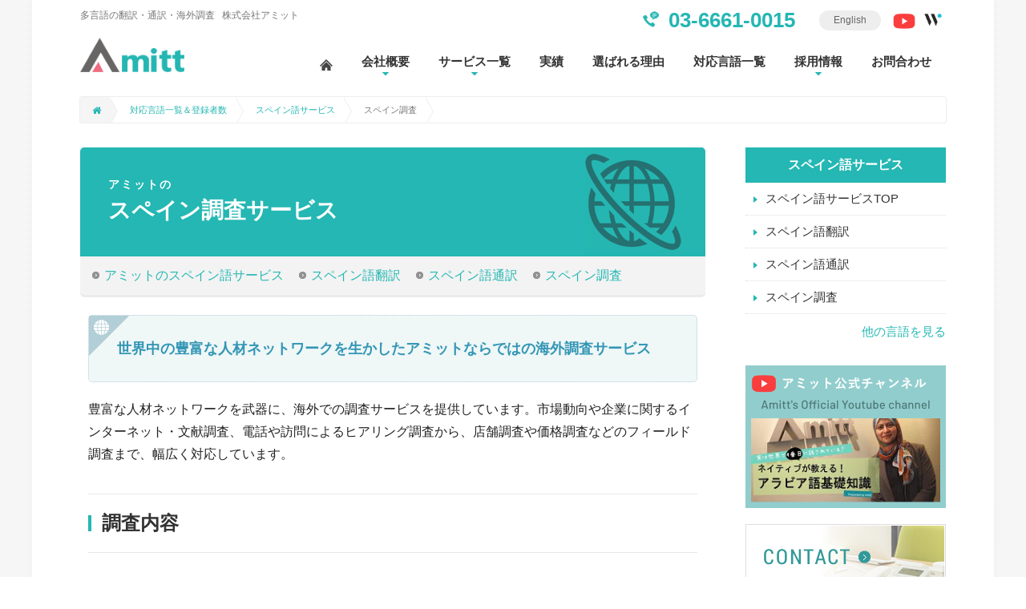

--- FILE ---
content_type: text/html; charset=UTF-8
request_url: https://amitt.co.jp/language/spanish/spanish_research/
body_size: 9220
content:
<!DOCTYPE html>
<html lang="ja">
<head>
<meta charset="UTF-8">
<title>スペイン調査 | 多言語の翻訳・通訳・海外調査 - 株式会社アミット</title>
<meta name="description" content="英語やアジア・ヨーロッパ言語の通訳・翻訳・調査（株）アミット―英語・中国語・韓国語・タイ語・ベトナム語・インドネシア語・ラオス語・カンボジア語・ヒンディー語・トルコ語他">
<meta name="viewport" content="width=device-width,initial-scale=1.0">
<link rel="stylesheet" type="text/css" media="all" href="https://amitt.co.jp/wp-content/themes/amitt/uikit/css/uikit.min.css">
<link rel="stylesheet" type="text/css" media="all" href="https://amitt.co.jp/wp-content/themes/amitt/style.css">
<link rel="shortcut icon" href="https://amitt.co.jp/wp-content/themes/amitt/images/favicon.ico">
<meta name='robots' content='max-image-preview:large' />
	<style>img:is([sizes="auto" i], [sizes^="auto," i]) { contain-intrinsic-size: 3000px 1500px }</style>
	<link rel='dns-prefetch' href='//js.hs-scripts.com' />
<link rel='dns-prefetch' href='//www.googletagmanager.com' />
<link rel='stylesheet' id='wp-block-library-css' href='https://amitt.co.jp/wp-includes/css/dist/block-library/style.min.css?ver=6.8.3' type='text/css' media='all' />
<style id='classic-theme-styles-inline-css' type='text/css'>
/*! This file is auto-generated */
.wp-block-button__link{color:#fff;background-color:#32373c;border-radius:9999px;box-shadow:none;text-decoration:none;padding:calc(.667em + 2px) calc(1.333em + 2px);font-size:1.125em}.wp-block-file__button{background:#32373c;color:#fff;text-decoration:none}
</style>
<style id='global-styles-inline-css' type='text/css'>
:root{--wp--preset--aspect-ratio--square: 1;--wp--preset--aspect-ratio--4-3: 4/3;--wp--preset--aspect-ratio--3-4: 3/4;--wp--preset--aspect-ratio--3-2: 3/2;--wp--preset--aspect-ratio--2-3: 2/3;--wp--preset--aspect-ratio--16-9: 16/9;--wp--preset--aspect-ratio--9-16: 9/16;--wp--preset--color--black: #000000;--wp--preset--color--cyan-bluish-gray: #abb8c3;--wp--preset--color--white: #ffffff;--wp--preset--color--pale-pink: #f78da7;--wp--preset--color--vivid-red: #cf2e2e;--wp--preset--color--luminous-vivid-orange: #ff6900;--wp--preset--color--luminous-vivid-amber: #fcb900;--wp--preset--color--light-green-cyan: #7bdcb5;--wp--preset--color--vivid-green-cyan: #00d084;--wp--preset--color--pale-cyan-blue: #8ed1fc;--wp--preset--color--vivid-cyan-blue: #0693e3;--wp--preset--color--vivid-purple: #9b51e0;--wp--preset--gradient--vivid-cyan-blue-to-vivid-purple: linear-gradient(135deg,rgba(6,147,227,1) 0%,rgb(155,81,224) 100%);--wp--preset--gradient--light-green-cyan-to-vivid-green-cyan: linear-gradient(135deg,rgb(122,220,180) 0%,rgb(0,208,130) 100%);--wp--preset--gradient--luminous-vivid-amber-to-luminous-vivid-orange: linear-gradient(135deg,rgba(252,185,0,1) 0%,rgba(255,105,0,1) 100%);--wp--preset--gradient--luminous-vivid-orange-to-vivid-red: linear-gradient(135deg,rgba(255,105,0,1) 0%,rgb(207,46,46) 100%);--wp--preset--gradient--very-light-gray-to-cyan-bluish-gray: linear-gradient(135deg,rgb(238,238,238) 0%,rgb(169,184,195) 100%);--wp--preset--gradient--cool-to-warm-spectrum: linear-gradient(135deg,rgb(74,234,220) 0%,rgb(151,120,209) 20%,rgb(207,42,186) 40%,rgb(238,44,130) 60%,rgb(251,105,98) 80%,rgb(254,248,76) 100%);--wp--preset--gradient--blush-light-purple: linear-gradient(135deg,rgb(255,206,236) 0%,rgb(152,150,240) 100%);--wp--preset--gradient--blush-bordeaux: linear-gradient(135deg,rgb(254,205,165) 0%,rgb(254,45,45) 50%,rgb(107,0,62) 100%);--wp--preset--gradient--luminous-dusk: linear-gradient(135deg,rgb(255,203,112) 0%,rgb(199,81,192) 50%,rgb(65,88,208) 100%);--wp--preset--gradient--pale-ocean: linear-gradient(135deg,rgb(255,245,203) 0%,rgb(182,227,212) 50%,rgb(51,167,181) 100%);--wp--preset--gradient--electric-grass: linear-gradient(135deg,rgb(202,248,128) 0%,rgb(113,206,126) 100%);--wp--preset--gradient--midnight: linear-gradient(135deg,rgb(2,3,129) 0%,rgb(40,116,252) 100%);--wp--preset--font-size--small: 13px;--wp--preset--font-size--medium: 20px;--wp--preset--font-size--large: 36px;--wp--preset--font-size--x-large: 42px;--wp--preset--spacing--20: 0.44rem;--wp--preset--spacing--30: 0.67rem;--wp--preset--spacing--40: 1rem;--wp--preset--spacing--50: 1.5rem;--wp--preset--spacing--60: 2.25rem;--wp--preset--spacing--70: 3.38rem;--wp--preset--spacing--80: 5.06rem;--wp--preset--shadow--natural: 6px 6px 9px rgba(0, 0, 0, 0.2);--wp--preset--shadow--deep: 12px 12px 50px rgba(0, 0, 0, 0.4);--wp--preset--shadow--sharp: 6px 6px 0px rgba(0, 0, 0, 0.2);--wp--preset--shadow--outlined: 6px 6px 0px -3px rgba(255, 255, 255, 1), 6px 6px rgba(0, 0, 0, 1);--wp--preset--shadow--crisp: 6px 6px 0px rgba(0, 0, 0, 1);}:where(.is-layout-flex){gap: 0.5em;}:where(.is-layout-grid){gap: 0.5em;}body .is-layout-flex{display: flex;}.is-layout-flex{flex-wrap: wrap;align-items: center;}.is-layout-flex > :is(*, div){margin: 0;}body .is-layout-grid{display: grid;}.is-layout-grid > :is(*, div){margin: 0;}:where(.wp-block-columns.is-layout-flex){gap: 2em;}:where(.wp-block-columns.is-layout-grid){gap: 2em;}:where(.wp-block-post-template.is-layout-flex){gap: 1.25em;}:where(.wp-block-post-template.is-layout-grid){gap: 1.25em;}.has-black-color{color: var(--wp--preset--color--black) !important;}.has-cyan-bluish-gray-color{color: var(--wp--preset--color--cyan-bluish-gray) !important;}.has-white-color{color: var(--wp--preset--color--white) !important;}.has-pale-pink-color{color: var(--wp--preset--color--pale-pink) !important;}.has-vivid-red-color{color: var(--wp--preset--color--vivid-red) !important;}.has-luminous-vivid-orange-color{color: var(--wp--preset--color--luminous-vivid-orange) !important;}.has-luminous-vivid-amber-color{color: var(--wp--preset--color--luminous-vivid-amber) !important;}.has-light-green-cyan-color{color: var(--wp--preset--color--light-green-cyan) !important;}.has-vivid-green-cyan-color{color: var(--wp--preset--color--vivid-green-cyan) !important;}.has-pale-cyan-blue-color{color: var(--wp--preset--color--pale-cyan-blue) !important;}.has-vivid-cyan-blue-color{color: var(--wp--preset--color--vivid-cyan-blue) !important;}.has-vivid-purple-color{color: var(--wp--preset--color--vivid-purple) !important;}.has-black-background-color{background-color: var(--wp--preset--color--black) !important;}.has-cyan-bluish-gray-background-color{background-color: var(--wp--preset--color--cyan-bluish-gray) !important;}.has-white-background-color{background-color: var(--wp--preset--color--white) !important;}.has-pale-pink-background-color{background-color: var(--wp--preset--color--pale-pink) !important;}.has-vivid-red-background-color{background-color: var(--wp--preset--color--vivid-red) !important;}.has-luminous-vivid-orange-background-color{background-color: var(--wp--preset--color--luminous-vivid-orange) !important;}.has-luminous-vivid-amber-background-color{background-color: var(--wp--preset--color--luminous-vivid-amber) !important;}.has-light-green-cyan-background-color{background-color: var(--wp--preset--color--light-green-cyan) !important;}.has-vivid-green-cyan-background-color{background-color: var(--wp--preset--color--vivid-green-cyan) !important;}.has-pale-cyan-blue-background-color{background-color: var(--wp--preset--color--pale-cyan-blue) !important;}.has-vivid-cyan-blue-background-color{background-color: var(--wp--preset--color--vivid-cyan-blue) !important;}.has-vivid-purple-background-color{background-color: var(--wp--preset--color--vivid-purple) !important;}.has-black-border-color{border-color: var(--wp--preset--color--black) !important;}.has-cyan-bluish-gray-border-color{border-color: var(--wp--preset--color--cyan-bluish-gray) !important;}.has-white-border-color{border-color: var(--wp--preset--color--white) !important;}.has-pale-pink-border-color{border-color: var(--wp--preset--color--pale-pink) !important;}.has-vivid-red-border-color{border-color: var(--wp--preset--color--vivid-red) !important;}.has-luminous-vivid-orange-border-color{border-color: var(--wp--preset--color--luminous-vivid-orange) !important;}.has-luminous-vivid-amber-border-color{border-color: var(--wp--preset--color--luminous-vivid-amber) !important;}.has-light-green-cyan-border-color{border-color: var(--wp--preset--color--light-green-cyan) !important;}.has-vivid-green-cyan-border-color{border-color: var(--wp--preset--color--vivid-green-cyan) !important;}.has-pale-cyan-blue-border-color{border-color: var(--wp--preset--color--pale-cyan-blue) !important;}.has-vivid-cyan-blue-border-color{border-color: var(--wp--preset--color--vivid-cyan-blue) !important;}.has-vivid-purple-border-color{border-color: var(--wp--preset--color--vivid-purple) !important;}.has-vivid-cyan-blue-to-vivid-purple-gradient-background{background: var(--wp--preset--gradient--vivid-cyan-blue-to-vivid-purple) !important;}.has-light-green-cyan-to-vivid-green-cyan-gradient-background{background: var(--wp--preset--gradient--light-green-cyan-to-vivid-green-cyan) !important;}.has-luminous-vivid-amber-to-luminous-vivid-orange-gradient-background{background: var(--wp--preset--gradient--luminous-vivid-amber-to-luminous-vivid-orange) !important;}.has-luminous-vivid-orange-to-vivid-red-gradient-background{background: var(--wp--preset--gradient--luminous-vivid-orange-to-vivid-red) !important;}.has-very-light-gray-to-cyan-bluish-gray-gradient-background{background: var(--wp--preset--gradient--very-light-gray-to-cyan-bluish-gray) !important;}.has-cool-to-warm-spectrum-gradient-background{background: var(--wp--preset--gradient--cool-to-warm-spectrum) !important;}.has-blush-light-purple-gradient-background{background: var(--wp--preset--gradient--blush-light-purple) !important;}.has-blush-bordeaux-gradient-background{background: var(--wp--preset--gradient--blush-bordeaux) !important;}.has-luminous-dusk-gradient-background{background: var(--wp--preset--gradient--luminous-dusk) !important;}.has-pale-ocean-gradient-background{background: var(--wp--preset--gradient--pale-ocean) !important;}.has-electric-grass-gradient-background{background: var(--wp--preset--gradient--electric-grass) !important;}.has-midnight-gradient-background{background: var(--wp--preset--gradient--midnight) !important;}.has-small-font-size{font-size: var(--wp--preset--font-size--small) !important;}.has-medium-font-size{font-size: var(--wp--preset--font-size--medium) !important;}.has-large-font-size{font-size: var(--wp--preset--font-size--large) !important;}.has-x-large-font-size{font-size: var(--wp--preset--font-size--x-large) !important;}
:where(.wp-block-post-template.is-layout-flex){gap: 1.25em;}:where(.wp-block-post-template.is-layout-grid){gap: 1.25em;}
:where(.wp-block-columns.is-layout-flex){gap: 2em;}:where(.wp-block-columns.is-layout-grid){gap: 2em;}
:root :where(.wp-block-pullquote){font-size: 1.5em;line-height: 1.6;}
</style>
<link rel='stylesheet' id='bogo-css' href='https://amitt.co.jp/wp-content/plugins/bogo/includes/css/style.css?ver=3.8.2' type='text/css' media='all' />
<link rel='stylesheet' id='contact-form-7-css' href='https://amitt.co.jp/wp-content/plugins/contact-form-7/includes/css/styles.css?ver=6.0.6' type='text/css' media='all' />
<link rel='stylesheet' id='cf7msm_styles-css' href='https://amitt.co.jp/wp-content/plugins/contact-form-7-multi-step-module/resources/cf7msm.css?ver=4.4.2' type='text/css' media='all' />
<link rel='stylesheet' id='wp-pagenavi-css' href='https://amitt.co.jp/wp-content/plugins/wp-pagenavi/pagenavi-css.css?ver=2.70' type='text/css' media='all' />
<link rel='stylesheet' id='cf7cf-style-css' href='https://amitt.co.jp/wp-content/plugins/cf7-conditional-fields/style.css?ver=2.5.11' type='text/css' media='all' />
<script type="text/javascript" src="https://amitt.co.jp/wp-includes/js/jquery/jquery.min.js?ver=3.7.1" id="jquery-core-js"></script>
<script type="text/javascript" src="https://amitt.co.jp/wp-includes/js/jquery/jquery-migrate.min.js?ver=3.4.1" id="jquery-migrate-js"></script>

<!-- Site Kit によって追加された Google タグ（gtag.js）スニペット -->

<!-- Google アナリティクス スニペット (Site Kit が追加) -->
<script type="text/javascript" src="https://www.googletagmanager.com/gtag/js?id=GT-K8F87SXB" id="google_gtagjs-js" async></script>
<script type="text/javascript" id="google_gtagjs-js-after">
/* <![CDATA[ */
window.dataLayer = window.dataLayer || [];function gtag(){dataLayer.push(arguments);}
gtag("set","linker",{"domains":["amitt.co.jp"]});
gtag("js", new Date());
gtag("set", "developer_id.dZTNiMT", true);
gtag("config", "GT-K8F87SXB");
 window._googlesitekit = window._googlesitekit || {}; window._googlesitekit.throttledEvents = []; window._googlesitekit.gtagEvent = (name, data) => { var key = JSON.stringify( { name, data } ); if ( !! window._googlesitekit.throttledEvents[ key ] ) { return; } window._googlesitekit.throttledEvents[ key ] = true; setTimeout( () => { delete window._googlesitekit.throttledEvents[ key ]; }, 5 ); gtag( "event", name, { ...data, event_source: "site-kit" } ); }; 
/* ]]> */
</script>

<!-- Site Kit によって追加された終了 Google タグ（gtag.js）スニペット -->
<link rel="https://api.w.org/" href="https://amitt.co.jp/wp-json/" /><link rel="alternate" title="JSON" type="application/json" href="https://amitt.co.jp/wp-json/wp/v2/pages/503" /><link rel="canonical" href="https://amitt.co.jp/language/spanish/spanish_research/" />
<link rel='shortlink' href='https://amitt.co.jp/?p=503' />
<link rel="alternate" title="oEmbed (JSON)" type="application/json+oembed" href="https://amitt.co.jp/wp-json/oembed/1.0/embed?url=https%3A%2F%2Famitt.co.jp%2Flanguage%2Fspanish%2Fspanish_research%2F" />
<link rel="alternate" title="oEmbed (XML)" type="text/xml+oembed" href="https://amitt.co.jp/wp-json/oembed/1.0/embed?url=https%3A%2F%2Famitt.co.jp%2Flanguage%2Fspanish%2Fspanish_research%2F&#038;format=xml" />
<meta name="generator" content="Site Kit by Google 1.154.0" />			<!-- DO NOT COPY THIS SNIPPET! Start of Page Analytics Tracking for HubSpot WordPress plugin v11.3.6-->
			<script class="hsq-set-content-id" data-content-id="standard-page">
				var _hsq = _hsq || [];
				_hsq.push(["setContentType", "standard-page"]);
			</script>
			<!-- DO NOT COPY THIS SNIPPET! End of Page Analytics Tracking for HubSpot WordPress plugin -->
			<script type="text/javascript" src="https://amitt.co.jp/wp-content/themes/amitt/uikit/js/uikit.min.js"></script>
<script type="text/javascript" src="https://amitt.co.jp/wp-content/themes/amitt/js/script.js"></script>

<script>
  (function(i,s,o,g,r,a,m){i['GoogleAnalyticsObject']=r;i[r]=i[r]||function(){
  (i[r].q=i[r].q||[]).push(arguments);},i[r].l=1*new Date();a=s.createElement(o),
  m=s.getElementsByTagName(o)[0];a.async=1;a.src=g;m.parentNode.insertBefore(a,m);
  })(window,document,'script','https://www.google-analytics.com/analytics.js','ga');
  ga('create', 'UA-963605-2', 'auto');
  ga('send', 'pageview');
</script>

<!-- Global site tag (gtag.js) - Google AdWords: 1061091226 -->
<script async src="https://www.googletagmanager.com/gtag/js?id=AW-1061091226"></script>
<script>
  window.dataLayer = window.dataLayer || [];
  function gtag(){dataLayer.push(arguments);}
  gtag('js', new Date());

  gtag('config', 'AW-1061091226');
</script>

</head>
<body class="page">

<header id="header" class="clearfix">
    <div class="inner">
        
    <!-- site title -->
    <div class="site_title">
    <a href="https://amitt.co.jp"><img src="https://amitt.co.jp/wp-content/themes/amitt/images/logo.png" class="touka" width="130" alt="  スペイン調査"></a>
    </div>

    <div class="site_description uk-visible-large">
        多言語の翻訳・通訳・海外調査&nbsp;&nbsp;&nbsp;株式会社アミット
    </div>

    <div class="h_youtube"><a href="https://www.youtube.com/channel/UCTZQARRIq47ma0mZxwhV8hg/featured" target="_blank"><img src="https://amitt.co.jp/wp-content/themes/amitt/images/youtube.png" class="touka" width="32" alt="Amittの公式youtubeチャンネル"></a> <a href="https://www.wantedly.com/companies/company_8657526" target="_blank"><img src="https://amitt.co.jp/wp-content/themes/amitt/images/Wantedly_Mark_LightBG.png" class="touka" width="32" alt="AmittのWantedlyページ"></a></div>
    <div class="h_en"><a href="https://amitt.co.jp/en-profile">English</a></div>
    <div class="h_tel">03-6661-0015</div>
    
        
    
    <!-- PC navi -->
    <div id="mainNav_wrapper">
    <nav id="mainNav">
        <ul>
            <li class="menu-item"><a href="https://amitt.co.jp"><img src="https://amitt.co.jp/wp-content/themes/amitt/images/home_icon.png" class="touka" alt=""></a></li>
            <li class="menu-item menu-item-has-children"><a href="https://amitt.co.jp/company">会社概要</a>
                <ul class="sub-menu">
                    <li class="menu-item"><a href="https://amitt.co.jp/greeting">代表挨拶</a></li>
                    <li class="menu-item"><a href="https://amitt.co.jp/mission">企業理念</a></li>
                    <li class="menu-item"><a href="https://amitt.co.jp/category/news">What’s New</a></li>
                </ul>
            </li>
            <li class="menu-item menu-item-has-children"><a href="https://amitt.co.jp/service">サービス一覧</a>
                <ul class="sub-menu">
                    <li class="menu-item"><a href="https://amitt.co.jp/translation">翻訳</a></li>
                    <li class="menu-item"><a href="https://amitt.co.jp/interpreter">通訳</a></li>
                    <li class="menu-item"><a href="https://amitt.co.jp/research">海外調査</a></li>
                    <li class="menu-item"><a href="https://amitt.co.jp/questionnaire">調査票翻訳</a></li>
                    <li class="menu-item"><a href="https://amitt.co.jp/certificate">証明書・公文書翻訳</a></li>
                    <li class="menu-item"><a href="https://amitt.co.jp/localization">ゲームローカライズ</a></li>
                    <li class="menu-item"><a href="https://amitt.co.jp/dtp">多言語DTP</a></li>
<li class="menu-item"><a href="https://amitt.co.jp/transcription">外国語音声起こし</a></li>
                    <li class="menu-item"><a href="https://amitt.co.jp/subtitles">字幕翻訳</a></li>
                    <li class="menu-item"><a href="https://amitt.co.jp/narration">外国語ナレーション</a></li>
<li class="menu-item lastchild"><a href="https://amitt.co.jp/synthesis">多言語AI音声</a></li>
                </ul>
            </li>
			<li class="menu-item"><a href="https://amitt.co.jp/category/achievement">実績</a></li>
            <li class="menu-item"><a href="https://amitt.co.jp/reason">選ばれる理由</a></li>
            <li class="menu-item"><a href="https://amitt.co.jp/language">対応言語一覧</a></li>
            <li class="menu-item menu-item-has-children"><a href="https://amitt.co.jp/recruit">採用情報</a>
                <ul class="sub-menu">
                    <li class="menu-item"><a href="https://amitt.co.jp/aboutus">アミットとはどんな会社？</a></li>
                    <li class="menu-item"><a href="https://amitt.co.jp/recruit/charm">アミットの魅力</a></li>
                    <li class="menu-item"><a href="https://amitt.co.jp/recruit/character">求める人物像</a></li>
					<li class="menu-item"><a href="https://amitt.co.jp/recruit/amitt_video">動画で見る「アミット」</a></li>
<li class="menu-item"><a href="https://recruit.amitt.co.jp/">データでみる働く環境</a></li>
                    <li class="menu-item"><a href="https://amitt.co.jp/recruit/event_pic">写真でみる年間行事</a></li>
                    <li class="menu-item menu-2"><a href="https://amitt.co.jp/interview">社員インタビュー</a></li>
					<li class="menu-item menu-3 lastchild"><a href="https://amitt.co.jp/recruit/new-graduate">新卒採用</a></li>
					<li class="menu-item menu-3 lastchild"><a href="https://amitt.co.jp/recruit/mid-career">中途採用</a></li>
					<li class="menu-item menu-3 lastchild"><a href="https://amitt.co.jp/freelancer">翻訳者募集</a></li>
                    <li class="menu-item menu-3 lastchild"><a href="https://amitt.co.jp/recruit_contact">応募フォーム</a></li>
                </ul>
            </li>
            <li class="menu-item"><a href="https://amitt.co.jp/contact">お問合わせ</a></li>
        </ul>
    </nav>
    </div><!-- /mainNav-b_wrapper -->
    
    

    
    <!-- Mobile navi -->
    <div class="navbox">
    <a href="#tm-offcanvas" data-uk-offcanvas><img src="https://amitt.co.jp/wp-content/themes/amitt/images/navicon.png" width="29" class="touka" alt="navi"></a>
    </div>
    <div id="tm-offcanvas" class="uk-offcanvas">
        <div class="uk-offcanvas-bar uk-offcanvas-bar-flip">
            <ul class="uk-nav uk-nav-offcanvas uk-nav-parent-icon" data-uk-nav="{multiple:true}">
                <li><a href="https://amitt.co.jp">HOME</a></li>
                <li><a href="https://amitt.co.jp/company">会社概要</a></li>
                        <li class="menu-item"><a href="https://amitt.co.jp/greeting">代表挨拶</a></li>
                        <li class="menu-item"><a href="https://amitt.co.jp/mission">企業理念</a></li>
                        <li class="menu-item"><a href="https://amitt.co.jp/category/news">What’s New</a></li>
                <li><a href="https://amitt.co.jp/service">サービス一覧</a></li>
                        <li class="menu-item"><a href="https://amitt.co.jp/translation">翻訳</a></li>
                        <li class="menu-item"><a href="https://amitt.co.jp/interpreter">通訳</a></li>
                        <li class="menu-item"><a href="https://amitt.co.jp/research">海外調査</a></li>
                        <li class="menu-item"><a href="https://amitt.co.jp/questionnaire">調査票翻訳</a></li>
                        <li class="menu-item"><a href="https://amitt.co.jp/certificate">証明書・公文書翻訳</a></li>
                        <li class="menu-item"><a href="https://amitt.co.jp/localization">ゲームローカライズ</a></li>
                        <li class="menu-item"><a href="https://amitt.co.jp/dtp">多言語DTP</a></li>
                        <li class="menu-item"><a href="https://amitt.co.jp/transcription">外国語音声起こし</a></li>
                        <li class="menu-item"><a href="https://amitt.co.jp/subtitles">字幕翻訳</a></li>
                        <li class="menu-item"><a href="https://amitt.co.jp/narration">外国語ナレーション</a></li>
                        <li class="menu-item"><a href="https://amitt.co.jp/synthesis">多言語AI音声</a></li>
                <li><a href="https://amitt.co.jp/reason">選ばれる理由</a></li>
                <li><a href="https://amitt.co.jp/language">対応言語一覧</a></li>
                <li><a href="https://amitt.co.jp/recruit">採用情報</a></li>
                        <li class="menu-item"><a href="https://amitt.co.jp/aboutus">アミットとはどんな会社？</a></li>
                        <li class="menu-item"><a href="https://amitt.co.jp/recruit/charm">アミットの魅力</a></li>
                        <li class="menu-item"><a href="https://amitt.co.jp/recruit/character">求める人物像</a></li>
                        <li class="menu-item"><a href="https://amitt.co.jp/recruit/amitt_video">動画で見る「アミット」</a></li>
<li class="menu-item"><a href="https://recruit.amitt.co.jp/">データでみる働く環境</a></li>
                        <li class="menu-item"><a href="https://amitt.co.jp/recruit/event_pic">写真でみる年間行事</a></li>
                        <li class="menu-item"><a href="https://amitt.co.jp/recruit/overview">募集概要</a></li>
                        <li class="menu-item"><a href="https://amitt.co.jp/interview">社員インタビュー</a></li>
						<li class="menu-item"><a href="https://amitt.co.jp/freelancer">翻訳者募集</a></li>
                        <li class="menu-item"><a href="https://amitt.co.jp/recruit_contact">応募フォーム</a></li>
                <li><a href="https://amitt.co.jp/contact">お問合わせ</a></li>
                <li><a href="https://amitt.co.jp/en-profile">ENGLISH</a></li>
            </ul>
        </div>
    </div>    
    
    
    </div><!-- /inner -->
	
<!-- jQuery (必須) -->
<script src="https://code.jquery.com/jquery-3.6.0.min.js"></script>
<!-- BxSlider CSS -->
<link rel="stylesheet" href="https://cdn.jsdelivr.net/bxslider/4.2.12/jquery.bxslider.css">
<!-- BxSlider JS -->
<script src="https://cdn.jsdelivr.net/bxslider/4.2.12/jquery.bxslider.min.js"></script>
	
</header>

	
	
<!-- pankuzu -->
<div id="pankuzu">
    <div id="breadcrumb" class="clearfix"><ul><li class="bread-home"><a href="https://amitt.co.jp/"><i class="uk-icon-home"></i></a></li><li><a href="https://amitt.co.jp/language/">対応言語一覧＆登録者数</a></li><li><a href="https://amitt.co.jp/language/spanish/">スペイン語サービス</a></li><li>スペイン調査</li></ul></div></div>
<!-- /pankuzu -->
	
	

<div id="wrapper">
<div id="content">
    
    
   
    
<div class="post clearfix">
<article id="post-503" itemscope="itemscope">
<header>
<h1 class="h1lang"><span class="amittno">アミットの</span>スペイン調査サービス</h1>
</header>
    
    

<ul class="langnav">
<li><a href="https://amitt.co.jp/language/spanish/">アミットのスペイン語サービス</a></li>
<li class="page_item page-item-498"><a href="https://amitt.co.jp/language/spanish/spanish_translation/">スペイン語翻訳</a></li>
<li class="page_item page-item-501"><a href="https://amitt.co.jp/language/spanish/spanish_interpreter/">スペイン語通訳</a></li>
<li class="page_item page-item-503 current_page_item"><a href="https://amitt.co.jp/language/spanish/spanish_research/" aria-current="page">スペイン調査</a></li>
</ul>
    
    
<div class="hottitle">世界中の豊富な人材ネットワークを生かしたアミットならではの海外調査サービス</div>
<p>豊富な人材ネットワークを武器に、海外での調査サービスを提供しています。市場動向や企業に関するインターネット・文献調査、電話や訪問によるヒアリング調査から、店舗調査や価格調査などのフィールド調査まで、幅広く対応しています。</p>
<h2>調査内容</h2>
<ul class="designlist">
<li>産業・業界調査</li>
<li>企業調査</li>
<li>市場・競合調査</li>
<li>店舗調査、価格調査</li>
</ul>
<h2>調査手法</h2>
<h3>デスクリサーチ（文献調査）</h3>
<p>各国現地語によるインターネット情報、統計資料、白書、新聞・雑誌記事等の収集<br />
（見積り例）<br />
◎指定された条件に該当するスペイン企業20社のリストアップおよび基本情報のリサーチ：<br />
・料金：20万円+税<br />
・納期：5～10営業日</p>
<h3>ヒアリング調査</h3>
<p>対象者の選定、コンタクト、インタビュー実施<br />
（見積り例）<br />
◎現地事業者3社にヒアリング実施</p>
<table class="design2_tbl">
<tbody>
<tr>
<th>項目</th>
<th>概算費用</th>
<th>所要日数</th>
</tr>
<tr>
<td>対象者選定、リスト作成</td>
<td rowspan="4">1社15万円～</td>
<td>3～5日</td>
</tr>
<tr>
<td>コンタクト、スケジューリング</td>
<td>約1～2週間</td>
</tr>
<tr>
<td>インタビュー実施</td>
<td>3～5日</td>
</tr>
<tr>
<td>レポート作成（口述記録）</td>
<td>約1週間</td>
</tr>
</tbody>
</table>
<h3>ヒアリング調査アレンジ</h3>
<p>現地ヒアリングのアポイント取得+通訳手配<br />
（見積り例）<br />
◎現地の官公庁3か所への訪問アレンジ<br />
・アポイント取得：5万円/件×3件<br />
・通訳手配：4万円×3日間</p>
<h2>海外調査のフロー</h2>
<h3>①ご相談・ご依頼</h3>
<p>まずはお電話かメールでお気軽にご相談ください。 ご相談は無料です。</p>
<h3>②ご提案・お見積もり</h3>
<p>お聞きした内容にもとづき、調査企画書の作成、お見積りなどを行います。</p>
<h3>③調査内容のご確認・ご契約</h3>
<p>調査内容、お見積り内容をご承諾いただき、ご契約となります。</p>
<h3>④調査の実施</h3>
<p>ご提案した調査企画書をもとに速やかに調査を実施します。</p>
<h3>⑤調査報告書の提出</h3>
<p>ご希望にあわせた形式、形態で報告書をご提出いたします。</p>
    
    
<h2>スペイン調査に関するお問合わせ</h2>
<div class="box a_center mgt20 pdt10 pdb30">
    <p>無料お見積り、お問い合わせ、ご質問等、お気軽にご相談ください。</p>
    <a class="v2-7 bigbtn" href="https://amitt.co.jp/contact"><i class="uk-icon-envelope-o mgr10"></i> お問い合わせはコチラ</a>
</div>

</article>
</div><!-- / post -->
</div><!-- / content -->

<aside id="sidebar">
    
    


<div class="sidenav">
<h6>スペイン語サービス</h6>
<nav>
<ul>
<li><a href="https://amitt.co.jp/language/spanish/">スペイン語サービスTOP</a></li>
<li class="page_item page-item-498"><a href="https://amitt.co.jp/language/spanish/spanish_translation/">スペイン語翻訳</a></li>
<li class="page_item page-item-501"><a href="https://amitt.co.jp/language/spanish/spanish_interpreter/">スペイン語通訳</a></li>
<li class="page_item page-item-503 current_page_item"><a href="https://amitt.co.jp/language/spanish/spanish_research/" aria-current="page">スペイン調査</a></li>
</ul>
</nav>
<div class="a_right pdt10"><a href="https://amitt.co.jp/language">他の言語を見る</a></div>
</div>

  




    
<div class="uk-visible-large">

<div><a href="https://www.youtube.com/channel/UCTZQARRIq47ma0mZxwhV8hg/featured" target="_blank"><img src="https://amitt.co.jp/wp-content/themes/amitt/images/you_bnr.png" class="touka mgb20" alt="Amittの公式youtubeチャンネル"></a></div>
<div><a href="https://amitt.co.jp/contact"><img src="https://amitt.co.jp/wp-content/themes/amitt/images/contact_bnr.png" class="touka mgb20" alt="お問合わせ"></a></div>
<div><a href="https://amitt.co.jp/category/news"><img src="https://amitt.co.jp/wp-content/themes/amitt/images/wn_bnr.png" class="touka mgb20" alt="what's new"></a></div>
<div><a href="https://amitt.co.jp/aboutus"><img src="https://amitt.co.jp/wp-content/themes/amitt/images/rec_bnr.png" class="touka mgb20" alt="採用情報"></a></div>	
	<div><a href="https://www.wantedly.com/companies/company_8657526" target="_blank"><img src="https://amitt.co.jp/wp-content/themes/amitt/images/wantedlyLogoLightBG.png" class="touka mgb20" alt="AmittのWantedlyページ"></a></div>	
<div><a href="https://amitt.co.jp/freelancer"><img src="https://amitt.co.jp/wp-content/themes/amitt/images/tr_bnr.png" class="touka mgb20" alt="翻訳者募集"></a></div>
<div><a href="https://amitt.co.jp/mission"><img src="https://amitt.co.jp/wp-content/themes/amitt/images/ph_bnr.png" class="touka mgb20" alt="企業理念"></a></div>
<div><a href="https://amitt.co.jp/interview"><img src="https://amitt.co.jp/wp-content/themes/amitt/images/int_bnr.png" class="touka mgb20" alt="社員インタビュー"></a></div>
<div><a href="https://amitt.co.jp/security"><img src="https://amitt.co.jp/wp-content/themes/amitt/images/sa2_bnr.png" class="touka mgb20" width="150" alt="SECURITY ACTION"></a><a href="https://amitt.co.jp/3604-2/"><img src="https://amitt.co.jp/wp-content/themes/amitt/images/iso_logo_side.png" class="touka mgb20" width="80" alt="ISO17100"></a></div>
</div>
   
    

</aside>
</div><!-- / wrapper -->

<footer id="footer">
<div id="pageTop" data-uk-smooth-scroll>
    <a href="#header"></a>
</div>
    
<div class="inner">
    
<div class="uk-grid uk-grid-small">
<div class="uk-width-large-1-4 uk-width-medium-1-2">
    <div class="pd20">
        <img src="https://amitt.co.jp/wp-content/themes/amitt/images/footer_logo.png" width="150" class="mgt20" alt="  スペイン調査">
        <div class="font12 pdt10">
        多言語の翻訳・通訳・海外調査
        </div>
        <div class="font15 pdb20">
        株式会社アミット
        </div>
        <div class="font13 pdb20">
        〒103-0026<br>
        東京都中央区日本橋兜町13-1<br>兜町偕成ビル別館9F<br>
        TEL:03-6661-0015
        </div>
    </div>
</div>
<div class="uk-width-large-1-4 uk-width-medium-1-2">
    <ul>
        <li class="f_parr"><a href="https://amitt.co.jp/service">サービス一覧</a></li>
        <li><a href="https://amitt.co.jp/translation">翻訳</a></li>
        <li><a href="https://amitt.co.jp/interpreter">通訳</a></li>
        <li><a href="https://amitt.co.jp/research">海外調査</a></li>
        <li><a href="https://amitt.co.jp/questionnaire">調査票翻訳</a></li>
        <li><a href="https://amitt.co.jp/certificate">証明書・公文書翻訳</a></li>
        <li><a href="https://amitt.co.jp/localization">ゲームローカライズ</a></li>
        <li><a href="https://amitt.co.jp/dtp">多言語ＤＴＰ</a></li>
<li><a href="https://amitt.co.jp/transcription">外国語音声起こし</a></li>
<li><a href="https://amitt.co.jp/subtitles">字幕翻訳</a></li>
        <li><a href="https://amitt.co.jp/narration">外国語ナレーション</a></li>
<li><a href="https://amitt.co.jp/synthesis">多言語AI音声</a></li>
        <li class="f_parr2"><a href="https://amitt.co.jp/reason">選ばれる理由</a></li>
        <li class="f_parr2"><a href="https://amitt.co.jp/language">対応言語一覧＆登録者数</a></li>
    </ul>
</div>  
<div class="uk-width-large-1-4 uk-width-medium-1-2">
    <ul>
        <li class="f_parr"><a href="https://amitt.co.jp/recruit">採用情報</a></li>
        <li class="menu-item"><a href="https://amitt.co.jp/aboutus">アミットとはどんな会社？</a></li>
        <li class="menu-item"><a href="https://amitt.co.jp/recruit/charm">アミットの魅力</a></li>
        <li class="menu-item"><a href="https://amitt.co.jp/recruit/character">求める人物像</a></li>
        <li class="menu-item menu-mini"><a href="https://amitt.co.jp/recruit/amitt_animation">アニメでみるコーディネーターの1日</a></li>
        <li class="menu-item"><a href="https://amitt.co.jp/recruit/amitt_data">データでみる働く環境</a></li>
        <li class="menu-item"><a href="https://amitt.co.jp/recruit/event_pic">写真でみる年間行事</a></li>
        <li class="menu-item"><a href="https://amitt.co.jp/recruit/overview">募集概要</a></li>
        <li class="menu-item"><a href="https://amitt.co.jp/interview">社員インタビュー</a></li>
        <li class="menu-item lastchild"><a href="https://amitt.co.jp/recruit_contact">応募フォーム</a></li>
    </ul>
</div>
<div class="uk-width-large-1-4 uk-width-medium-1-2">
    <ul>
        <li class="f_parr"><a href="https://amitt.co.jp/company">会社概要</a></li>
        <li><a href="https://amitt.co.jp/greeting">代表挨拶</a></li>
        <li><a href="https://amitt.co.jp/mission">企業理念</a></li>
        <li><a href="https://amitt.co.jp/category/news">What’s New</a></li>
        <li><a href="https://amitt.co.jp/category/gallery">Photo Gallery</a></li>
        <li class="f_parr2"><a href="https://amitt.co.jp/freelancer">翻訳者募集</a></li>
        <li class="f_parr2"><a href="https://amitt.co.jp/contact">お問合わせ</a></li>
        <li><a href="https://amitt.co.jp/privacypolicy">プライバシーポリシー</a></li>
        <li><a href="https://amitt.co.jp/security">情報セキュリティ基本方針</a></li>
        <li><a href="https://amitt.co.jp/en-profile">ENGLISH</a></li>
    </ul>
</div>




</div>

    
</div>
    
    
<div id="copyright_wrapper">
<p id="copyright">Copyright &copy; 2026 Amitt Co., Ltd. All rights Reserved.</p>
</div>


<script type="speculationrules">
{"prefetch":[{"source":"document","where":{"and":[{"href_matches":"\/*"},{"not":{"href_matches":["\/wp-*.php","\/wp-admin\/*","\/wp-content\/uploads\/*","\/wp-content\/*","\/wp-content\/plugins\/*","\/wp-content\/themes\/amitt\/*","\/*\\?(.+)"]}},{"not":{"selector_matches":"a[rel~=\"nofollow\"]"}},{"not":{"selector_matches":".no-prefetch, .no-prefetch a"}}]},"eagerness":"conservative"}]}
</script>
<script type="text/javascript" src="https://amitt.co.jp/wp-includes/js/dist/hooks.min.js?ver=4d63a3d491d11ffd8ac6" id="wp-hooks-js"></script>
<script type="text/javascript" src="https://amitt.co.jp/wp-includes/js/dist/i18n.min.js?ver=5e580eb46a90c2b997e6" id="wp-i18n-js"></script>
<script type="text/javascript" id="wp-i18n-js-after">
/* <![CDATA[ */
wp.i18n.setLocaleData( { 'text direction\u0004ltr': [ 'ltr' ] } );
/* ]]> */
</script>
<script type="text/javascript" src="https://amitt.co.jp/wp-content/plugins/contact-form-7/includes/swv/js/index.js?ver=6.0.6" id="swv-js"></script>
<script type="text/javascript" id="contact-form-7-js-translations">
/* <![CDATA[ */
( function( domain, translations ) {
	var localeData = translations.locale_data[ domain ] || translations.locale_data.messages;
	localeData[""].domain = domain;
	wp.i18n.setLocaleData( localeData, domain );
} )( "contact-form-7", {"translation-revision-date":"2025-04-11 06:42:50+0000","generator":"GlotPress\/4.0.1","domain":"messages","locale_data":{"messages":{"":{"domain":"messages","plural-forms":"nplurals=1; plural=0;","lang":"ja_JP"},"This contact form is placed in the wrong place.":["\u3053\u306e\u30b3\u30f3\u30bf\u30af\u30c8\u30d5\u30a9\u30fc\u30e0\u306f\u9593\u9055\u3063\u305f\u4f4d\u7f6e\u306b\u7f6e\u304b\u308c\u3066\u3044\u307e\u3059\u3002"],"Error:":["\u30a8\u30e9\u30fc:"]}},"comment":{"reference":"includes\/js\/index.js"}} );
/* ]]> */
</script>
<script type="text/javascript" id="contact-form-7-js-before">
/* <![CDATA[ */
var wpcf7 = {
    "api": {
        "root": "https:\/\/amitt.co.jp\/wp-json\/",
        "namespace": "contact-form-7\/v1"
    }
};
/* ]]> */
</script>
<script type="text/javascript" src="https://amitt.co.jp/wp-content/plugins/contact-form-7/includes/js/index.js?ver=6.0.6" id="contact-form-7-js"></script>
<script type="text/javascript" id="cf7msm-js-extra">
/* <![CDATA[ */
var cf7msm_posted_data = {"_wpcf7cf_hidden_group_fields":"[]","_wpcf7cf_hidden_groups":"[]","_wpcf7cf_visible_groups":"[]"};
/* ]]> */
</script>
<script type="text/javascript" src="https://amitt.co.jp/wp-content/plugins/contact-form-7-multi-step-module/resources/cf7msm.min.js?ver=4.4.2" id="cf7msm-js"></script>
<script type="text/javascript" id="leadin-script-loader-js-js-extra">
/* <![CDATA[ */
var leadin_wordpress = {"userRole":"visitor","pageType":"page","leadinPluginVersion":"11.3.6"};
/* ]]> */
</script>
<script type="text/javascript" src="https://js.hs-scripts.com/20070341.js?integration=WordPress&amp;ver=11.3.6" id="leadin-script-loader-js-js"></script>
<script type="text/javascript" id="wpcf7cf-scripts-js-extra">
/* <![CDATA[ */
var wpcf7cf_global_settings = {"ajaxurl":"https:\/\/amitt.co.jp\/wp-admin\/admin-ajax.php"};
/* ]]> */
</script>
<script type="text/javascript" src="https://amitt.co.jp/wp-content/plugins/cf7-conditional-fields/js/scripts.js?ver=2.5.11" id="wpcf7cf-scripts-js"></script>
<script type="text/javascript" src="https://amitt.co.jp/wp-content/plugins/google-site-kit/dist/assets/js/googlesitekit-events-provider-contact-form-7-84e9a1056bc4922b7cbd.js" id="googlesitekit-events-provider-contact-form-7-js" defer></script>
<script type="text/javascript" src="https://amitt.co.jp/wp-content/plugins/google-site-kit/dist/assets/js/googlesitekit-events-provider-wpforms-3b23b71ea60c39fa1552.js" id="googlesitekit-events-provider-wpforms-js" defer></script>
<script type='text/javascript' src="https://amitt.co.jp/wp-content/themes/amitt/uikit/js/components/grid.js"></script>
<script type='text/javascript' src="https://amitt.co.jp/wp-content/themes/amitt/uikit/js/components/lightbox.js"></script>
</footer>
<!-- / footer -->
</body>
</html>

--- FILE ---
content_type: text/css
request_url: https://amitt.co.jp/wp-content/themes/amitt/style.css
body_size: 12592
content:
@charset "utf-8";
/*
Theme Name: AMITT
*/

/* リセット
------------------------------------------------------------*/
html, body, div, span, applet, object, iframe,
h1, h2, h3, h4, h5, h6, p, blockquote, pre,
a, abbr, acronym, address, big, cite, code,
del, dfn, em, img, ins, kbd, q, s, samp,
small, strike, strong, sub, sup, tt, var,
b, u, i, center,
dl, dt, dd, ol, ul, li,
fieldset, form, label, legend,
table, caption, tbody, tfoot, thead, tr, th, td,
article, aside, canvas, details, embed,
figure, figcaption, footer, header, hgroup,
menu, nav, output, ruby, section, summary,
time, mark, audio, video {
    margin: 0;
    padding: 0;
    border: 0;
    font-style:normal;
    font-size: 100%;
    vertical-align: baseline;
}
:focus {outline: 0;}
ol, ul {list-style: none;}
table {border-collapse: separate; border-spacing: 0;}
article, aside, details, figcaption, figure,
footer, header, hgroup, menu, nav, section {
    display: block;
}

body {
    color: #222;
    font: 15px/1.6 Arial,"游ゴシック体", "Yu Gothic", YuGothic, "ヒラギノ角ゴシック Pro", "Hiragino Kaku Gothic Pro", 'メイリオ' , Meiryo , sans-serif;
    font-weight: 500;
    background: #f6f6f6 url(images/bg.png) center top repeat-y;
    overflow-y: scroll;
}
h1, h2, h3, h4, h5, h6, pre, code, input, textarea, select, button {
    font-family: Arial,"游ゴシック体", "Yu Gothic", YuGothic, "ヒラギノ角ゴシック Pro", "Hiragino Kaku Gothic Pro", 'メイリオ' , Meiryo , sans-serif;
}

/* レイアウト
------------------------------------------------------------*/

#wrapper {
    margin: 0 auto;
    width: 1080px;
    position: relative;
    padding-bottom: 30px;
}
.inner{
    margin: 0 auto;
    width: 1080px;
    position: relative;
}
#header{
    width: 1200px;
    height: 120px;
    margin: 0 auto;
    position: relative;
    border-top: 3px solid #24B7B3;
}
#content{
    float: left;
    width: 780px;
    padding: 0 0 50px;
}
#content_1col{
    width: 1080px;
    padding: 0 0 50px;
}
#sidebar{
    float: right;
    width: 250px;
    padding: 20px 0 50px;
    position: relative;
}
.post{
    font-size: 16px;
    line-height: 1.8;
    padding: 20px 10px 20px;
    margin: 0;
}



/*--- Link&Element ----------------------------------------------------------- */
a:link {
    color: #24b7b3;
    text-decoration: none;
}
a:visited {
    color: #24b7b3;
}
a:hover {
    color: #82c6c6;
    text-decoration: none;
}
p {
    margin: 10px 0 15px;
    padding: 0;
}
p img {
    padding: 0;
    max-width: 100%;
}
strong {
    color: #333;
}
blockquote {
    font-style: italic;
    margin: 1em 0 1em 20px;
    padding: 15px;
    background-color: #f7f7f7;
    color: #444;
}
pre {
    padding: 10px 20px;
    border-left: 6px solid #ddd;
    background-color: #f7f7f7;
    overflow: auto;
    width: 90%;
    _width: 95%; /* for IE6 */
}
ul, ol {
    margin: 1em 20px;
    padding: 0;
    list-style-position: outside;
}
ul ul, ul ol, ul ol, ol ol {
    margin: 0.3em 0 0.3em 15px
}
ul.designlist {
    overflow: hidden;
    margin: 5px;
    padding: 0;
}
ul.designlist li {
    margin: 0px 10px 0 0;
    padding: 2px 0 2px 18px;
    background: url(images/itiran.gif) left 10px no-repeat;
    list-style: none;
}
ul.designlist2 {
    overflow: hidden;
    margin: 0;
    padding: 0;
}
ul.designlist2 li {
    margin: 0px 10px 0 5px;
    padding: 2px 0 2px 16px;
    background: url(images/list.png) left center no-repeat;
    list-style: none;
}
ul.designlist3 {
    overflow: hidden;
    margin: 0;
    padding: 0;
}
ul.designlist3 li {
    margin: 0px 10px 0 0;
    padding: 2px 0 2px 0;
    list-style: none;
}
ul.designlist3 li span{
    display: inline-block;
    background: #82b7b7;
    font-size: 12px;
    padding: 3px 8px 1px;
    margin-right: 15px;
    color: #fff;
    line-height: 1;
}

h2 {
    clear: both;
    display: block;
    font-size: 24px;
    color: #333;
    margin: 35px 0 25px 0;
    padding: 22px 15px 22px 17px;
    font-weight: bold;
    line-height: 1.2;
    background: url(images/h2_bg.png) left center no-repeat;
    border-top: 1px solid #e7e7e7;
    border-bottom: 1px solid #e7e7e7;
}
h2:first-child {
    margin: 10px 0 20px 0;
}
h2 span{
    display: inline-block;
    font-size: 14px;
    color: #666;
    text-align: center;
    padding: 0;
    margin: 0 0 0 20px;
}
h2.h2v {
    clear: both;
    font-size: 23px;
    color: #333;
    margin: 25px 0 15px 0;
    padding: 15px 15px 35px 2px;
    font-weight: bold;
    line-height: 1.3;
    background: url(images/h2_bg2.png) left bottom no-repeat;
    box-shadow: none;
    border: none;
}

h2 i{
    color: #24b7b3;
}
h2.h2top {
    background: none;
    font-size: 28px;
    color: #444;
    text-align: center;
    padding: 40px 10px 28px 10px;
    margin: 0 0 10px 0;
    letter-spacing: 1px;
    box-shadow: none;
    border: none;
}
h2.h2top span{
    display: block;
    font-size: 12px;
    font-weight: 400;
    color: #a1d0d0;
    text-align: center;
    padding: 0 10px 10px 10px;
    margin: 0 0 0 0;
}

h2.h2-clean {
    clear: both;
    display: block;
    font-size: 24px;
    color: #333;
    margin: 35px 0 25px 0;
    padding: 22px 15px 22px 17px;
    font-weight: bold;
    line-height: 1.2;
    background: none;
    border-top: 1px solid #e7e7e7;
    border-bottom: 1px solid #e7e7e7;
}

h3 {
    clear: both;
    font-size: 20px;
    font-weight: bold;
    color: #333;
    margin: 20px 0 12px 0;
    padding: 13px 0 13px 24px;
    background: url(images/h3_bg.png) left center no-repeat;
    border-bottom: 1px dotted #ddd;
}
h3 span{
    display: inline-block;
    font-size: 14px;
    font-weight: 500;
    margin-left: 30px;
}
h3.h3v {
    clear: both;
    font-size: 17px;
    font-weight: bold;
    color: #fff;
    margin: 20px 0 20px 0;
    padding: 11px 0 10px 12px;
    background: #24b7b3;
    border-bottom: none;
    border-left: #2b8989 solid 4px;
    border-radius: 3px;
}
h3.h3v i{
    color: #1c5959;
}
h3.h3r {
    position: relative;
    padding: 12px 20px;
    background: #007fce;
    background: linear-gradient(to right, #007fce, #23d1ad);
    color: #fff;
    margin: -21px -26px 25px;
    border-bottom: none;
}
h3.h3r:after {
    position: absolute;
    content: '';
    top: 100%;
    left: 30px;
    border: 12px solid transparent;
    border-top: 12px solid #007fce;
    width: 0;
    height: 0;
}
h3.h3r i{
    color: #7abfe8;
}
h4 {
    clear: both;
    font-weight: bold;
    font-size: 18px;
    color: #333;
    margin: 10px 0 15px 0;
    padding: 10px 0;
    border-bottom: 1px dotted #ddd;
}
h4 i{
    color: #24b7b3;
}
h5 {
    clear: both;
    font-weight: bold;
    font-size: 16px;
    border-bottom: 1px dotted #ddd;
    color: #333;
    margin: 15px 0 15px 0;
    padding: 10px 0 10px 0;
}
h6 {
    font-weight: normal;
    color: #333;
    font-size: 15px;
    margin: 0;
    padding: 5px 0 15px 0;
}
.qa dl  {
}
.qa dl dt {
    color: #24b7b3;
    padding: 17px 0 10px 55px;
    background:url(images/qaq.png) no-repeat left 14px;
}
.qa dl dd {
    padding: 10px 0 15px 55px;
    border-bottom: 1px dotted #ddd;
    background:url(images/qaa.png) no-repeat left 7px;
}
.cleaner {
    clear: both;
    width: 100%;
    height: 0px;
    font-size: 0px;
}
.clear {
    clear: both;
    width: 100%;
    height: 0px;
    font-size: 0px;
}

.box {
    background: #fafafa;
    padding: 25px 25px;
    border: #e7e7e7 1px solid;
    margin: 10px 0 20px 0;
    box-shadow: 0 2px 0 rgba(0,0,0,0.05);
    border-radius: 3px;
}
.box_title {
    font-weight: bold;
    font-size: 16px;
}
.box2 {
    padding: 20px 30px;
    border: #ddd 1px solid;
    margin: 15px 0 30px 0;
    box-shadow: 0 2px 2px rgba(8,1,2,0.1);
	word-wrap : break-word;
    overflow-wrap : break-word;
}
.box2 p{
    padding: 0;
    margin: 0;
}
.box2 h4{
    margin-top: 0;
    margin-bottom: 5px;
    padding-top: 0;
}
.box3 {
    padding: 20px 30px;
    border: #ddd 1px solid;
    margin: 15px 0 15px 0;
    box-shadow: 0 2px 2px rgba(8,1,2,0.1);
    line-height: 1.6;
    font-size: 13px;
}
.box4 {
    padding: 20px 25px 10px;
    background: #eff7f7;
    border: #ddd 1px solid;
    margin: 20px 0 20px 0;
    line-height: 1.6;
    font-size: 15px;
    box-sizing: border-box;
}
@media only screen and (max-width: 1200px){
    h2 {
        font-size: 18px;
    }
    h2.h2v {
        font-size: 18px;
    }
    h2.h2top {
        padding: 25px 10px 15px 10px;
        font-size: 22px;
    }
    h3 {
        font-size: 18px;
        margin: 12px 0 5px 0;
    }
    
    h3 span{
        display: block;
        font-size: 14px;
        font-weight: 500;
        margin-left: 0;
    }
    h4 {
        font-size: 16px;
        margin: 10px 0 15px 0;
    }
}



/*--- Images ----------------------------------------------------------- */
img {
    max-width: 100%;
    border: none;
    margin: 0;
    vertical-align: bottom;
}
img.centered {
    display: block;
    margin-left: auto;
    margin-right: auto;
}
img.alignnone {
    padding: 0;
    margin: 10px 0 10px 0;
}
img.alignright {
    float: right;
    padding: 0;
    margin: 0 0 20px 30px;
    display: inline;
}
img.alignleft {
    float: left;
    padding: 0;
    margin: 0 30px 20px 0;
    display: inline;
}
img.alignleft2 {
    float: left;
    padding: 0;
    margin: 3px 25px 5px 0;
    display: inline;
}
img.alignrightmp0 {
    float: right;
    padding: 0;
    margin: 0;
}
img.alignleftmp0 {
    float: left;
    padding: 0;
    margin: 0;
}
img.thumb {
    max-width: 300px !important;
    height: auto !important;
}
@media only screen and (max-width: 1200px){
    img.alignright, img.alignleft, img.alignnone {
        float: none;
        display: block;
        padding: 0px;
        margin: 20px auto;
    }
}


/*--- form ----------------------------------------------------------- */
form {
    margin: 0;
    padding: 0;
    font-size: 13px;
}
fieldset {
    padding: 3px;
    border: none;
}
legend {
    padding: 0 10px;
    background-color: #fff;
}
input, textarea {
    padding: 2px 5px;
    border-width: 1px;
    border-style: solid;
    border-color: #ccc;
    background-color: #fff;
    max-width: 500px;
    font-family: "游ゴシック体", "Yu Gothic", YuGothic, "ヒラギノ角ゴシック Pro", "Hiragino Kaku Gothic Pro", 'メイリオ' , Meiryo , sans-serif;
    font-size: 13px;
    box-sizing: border-box;
}
input:hover, textarea:hover {
    border-color: #24b7b3
}
a:focus, textarea:focus, input:focus {
    outline: none
}
textarea {
    padding: 3px 10px
}
input.submit {
    padding: 3px 5px;
    font-size: 100%;
    border: none;

}
input.submit:hover {
    border: none
}
input[type=radio] {
    display: inline-block;
    border: none;
    background-color: transparent;
    background-image: none;
}
@media only screen and (max-width: 1200px){
    input, textarea {
        width: 99%;
        padding: 5px 3px;
    }
    input[type=radio] {
        display: inline-block;
        width: 20px;
    }
    .mwform-tel-field input {
        width: 50px;
    }
    .mwform-checkbox-field input {
        display: inline-block;
        width: 18px;
    }
}


/*--- Table ----------------------------------------------------------- */
table {
    font-size: 15px;
    width: 99.9%;
    border-collapse: collapse;
    border-spacing: 0;
    empty-cells: show;
    color: #000;
    font-size: 13px;
    margin: 8px auto;
}
th {
    color: #2b3d49;
    background-color: #eee;
    padding: 10px 5px 10px 5px;
    text-align: left;
    font-weight: bold;
    background: #f1f4f5;
}
td {
    padding: 10px 5px;
    text-align: left;
}

/*--- Design Table ----------------------------------------------------------- */
.uk-overflow-container {
    margin-bottom: 15px;
}


table.design_tbl {
    border-top: 1px solid #ddd;
    border-bottom: 1px solid #ddd;
    font-size: 14px;
    margin: 20px auto 10px;
}
.design_tbl th {
    border-right: 1px dotted #ddd;
    border-bottom: 1px solid #ddd;
    color: #333;
    background: #f5f5f5;
    padding: 8px 12px 8px 12px;
    vertical-align: top;
    font-size: 15px;
}
.design_tbl td {
    border-bottom: 1px solid #ddd;
    padding: 8px 15px 8px 15px;
    background: #fff;
    color: #444;
    font-size: 14px;
}

table.design2_tbl {
    border-top: 1px solid #ddd;
    border-bottom: 1px solid #ddd;
    border-left: none;
    font-size: 13px;
    margin: 12px auto 15px;
    table-layout:fixed;
    max-width: 100%;
}
.design2_tbl th {
    border-right: 1px dotted #ddd;
    border-bottom: 1px solid #ccc;
    color: #fff;
    background: #aaa;
    padding: 10px 12px 10px 12px;
    vertical-align: middle;
    font-size: 13px;
    text-align: center;
    line-height: 1.2;
}
.design2_tbl tr:first-child th {
    background: #777;
}
.design2_tbl th span{
    display: block;
    background: #666;
    color: #fff;
    border-radius: 12px;
    padding: 3px 10px;
    margin-bottom: -10px;
}
.design2_tbl td {
    border-bottom: 1px solid #ddd;
    border-right: 1px dotted #ddd;
    padding: 10px 15px 10px 15px;
    background: #fff;
    color: #333;
    font-size: 13px;
    text-align: center;
    vertical-align: middle;
}
.design2_tbl td.dn2gr {
    background: #ee6b80;
    color: #fff;
    font-weight: bold;
}

table.design3_tbl {
    border-top: 1px solid #ddd;
    border-bottom: 1px solid #ddd;
    font-size: 14px;
    margin: 20px auto 10px;
}
.design3_tbl th {
    border-right: 1px solid #ddd;
    border-bottom: 1px solid #ddd;
    color: #fff;
    background: #888;
    padding: 10px 12px 10px 12px;
    vertical-align: middle;
    font-size: 14px;
}
.design3_tbl td {
    border-bottom: 1px solid #ddd;
    padding: 10px 15px 10px 15px;
    background: #fff;
    color: #555;
    font-size: 14px;
}


table.design4_tbl {
    border-top: 1px solid #ddd;
    border-bottom: 1px solid #ddd;
    border-left: none;
    font-size: 14px;
    margin: 12px auto 10px;
    table-layout:fixed;
    max-width: 100%;
}
.design4_tbl th {
    border-right: 1px dotted #ddd;
    border-bottom: 1px solid #ccc;
    color: #fff;
    background: #aaa;
    padding: 10px 12px 10px 12px;
    vertical-align: middle;
    font-size: 14px;
    text-align: center;
    line-height: 1.2;
}
.design4_tbl tr:first-child th {
    background: #888;
}
.design4_tbl th span{
    display: block;
    background: #666;
    color: #fff;
    border-radius: 12px;
    padding: 3px 10px;
    margin-bottom: -10px;
}
.design4_tbl td {
    border-bottom: 1px solid #ddd;
    border-right: 1px dotted #ddd;
    padding: 10px 15px 10px 15px;
    background: #fff;
    color: #352800;
    font-size: 14px;
    text-align: center;
    vertical-align: middle;
}
.design4_tbl td.dn2gr {
    background: #ee6b80;
    color: #fff;
    font-weight: bold;
}


/* 関連リンク
------------------------------------------------------------*/
table.design5_tbl {
    border-top: 5px solid #ddd;
    border-bottom: 5px solid #ddd;
    border-left: none;
    font-size: 14px;
    margin: 12px auto 10px;
    table-layout:fixed;
    max-width: 100%;
}
.design5_tbl th {
    border-right: 5px dotted #ddd;
    border-bottom: 5px solid #ccc;
    color: #fff;
    background: #aaa;
    padding: 10px 12px 10px 12px;
    vertical-align: middle;
    font-size: 14px;
    text-align: center;
    line-height: 1.2;
}
.design5_tbl tr:first-child th {
    background: #888;
}
.design5_tbl th span{
    display: block;
    background: #666;
    color: #fff;
    border-radius: 12px;
    padding: 3px 10px;
    margin-bottom: -10px;
}
.design5_tbl td {
    border-bottom: 5px solid #ddd;
    border-right: 5px dotted #ddd;
    padding: 10px 15px 10px 15px;
    background: #fff;
    color: #352800;
    font-size: 14px;
    text-align: center;
    vertical-align: middle;
}
.design5_tbl td.dn2gr {
    background: #ee6b80;
    color: #fff;
    font-weight: bold;
}

/*海外調査事例
------------------------------------------------------------*/
table.design6_tbl {
    border-top: 1px solid #ddd;
    border-bottom: 1px solid #ddd;
    border-left: none;
    font-size: 14px;
    margin: 12px auto 10px;
    table-layout:fixed;
    max-width: 100%;
}
.design6_tbl th {
    border-right: 1px dotted #ddd;
    border-bottom: 1px solid #ccc;
    color: #fff;
    background: #aaa;
    padding: 2px 4px 2px 4px;
    vertical-align: middle;
    font-size: 14px;
    text-align: center;
    line-height: 1.2;
}
.design6_tbl tr:first-child th {
    background: #888;
}
.design6_tbl th span{
    display: block;
    background: #666;
    color: #fff;
    border-radius: 12px;
    padding: 1px 3px;
    margin-bottom: -10px;
}
.design6_tbl td {
    border-bottom: 1px solid #ddd;
    border-right: 1px dotted #ddd;
    padding: 2px 4px 2px 4px;
    background: #fff;
    color: #352800;
    font-size: 14px;
    text-align: left;
    vertical-align: middle;
}
.design6_tbl td.dn2gr {
    background: #ee6b80;
    color: #fff;
    font-weight: bold;
}

/*サービスメニューのボタン
------------------------------------------------------------*/
.button_menu_01 a {
    position: relative;
	display:flex;
    justify-content: space-around;
    align-items: center;
    margin: 0 auto;
    max-width: 240px;
    padding: 10px 25px;
    color: #313131;
    transition: 0.3s ease-in-out;
    font-weight: 600;
    background: #eee;
    filter: drop-shadow(0px 2px 4px #ccc);
    border-radius: 3px;
}
.button_menu_01 a:hover {
    transform: translateY(-2px);
    box-shadow: 0 15px 30px -5px rgb(0 0 0 / 15%), 0 0 5px rgb(0 0 0 / 10%);
}

/* ヘッダー
------------------------------------------------------------*/
#header .site_title{
    position: relative;
    float: left;
    padding: 47px 0 0 0;
}
#header h1{
    line-height: 1;
    font-size: 10px;
}
#header .site_description{
    color: #777;
    position: absolute;
    top: 10px;
    left: 0px;
    font-size: 12px;
}
#header .site_search{
    color: #999;
    position: absolute;
    top: 21px;
    right: 0px;
    font-size: 13px;
    line-height: 1.5;
}
#header .h_tel{
    margin-top: 2px;
    padding: 3px 0 0 32px;
    float: right;
    background: url(images/tel.png) no-repeat left center;
    background-size: 20px;
    color: #24b7b3;
    font-weight: bold;
    font-size: 26px;
}
#header .h_en{
    margin: 12px 0 0 30px;
    float: right;
}
#header .h_en a{
    padding: 3px 18px;
    display: inline-block;
    background: #eee;
    border-radius: 15px;
    color: #666;
    font-size: 12px;
    transition: background-color 0.3s;
}
#header .h_en a:hover{
    background: #ec6d81;
    color: #fff;
}
#header .h_youtube{
    margin: 12px 0 0 13px;
    float: right;
}
@media only screen and (max-width: 1200px){
#header .site_title img{
    width: 100px;
    padding: 0;
}
#header .site_description, #header .h_en, #header .h_tel, #header .h_youtube {
    display: none;
}
}

/* グローバルメニュー
------------------------------------------------------------*/
#mainNav {
    clear:both;
    position: absolute;
    width: 800px;
    top: 65px;
    right: 0;
    margin: 0;
    text-align:right;
}
#mainNav ul{
    margin:0;
    padding: 0;
    display: table;
    text-align: center;
    position: absolute;
    right: 0px;
}
#mainNav ul li{
    display: table-cell;
    position: relative;
    margin:0;
    padding: 0;
}
#mainNav ul li a{
    font-size: 15px;
    font-weight: bold;
    padding: 10px 18px;
    text-decoration: none;
    color: #333;
}
#mainNav ul li a:hover{
    color:#24b7b3;
}
nav#mainNav ul li.menu-item-has-children a{
    background: url(images/submenu.png) no-repeat center bottom;
}
nav#mainNav ul li.current-menu-item a, nav#mainNav ul li a:hover, nav#mainNav ul li a:active, nav#mainNav ul li.current-menu-parent a{
    color: #24b7b3;
}
nav#mainNav ul li.menu-item-has-children > a:hover{
    background: none;
    padding-bottom: 40px;
}
nav#mainNav ul li ul.sub-menu {
    transition: all .3s;
    visibility: hidden;
    opacity: 0;
    position: absolute;
    top: 30px;
    left: 5px;
    width: 240px;
    padding: 0;
    z-index: 100;
}
nav#mainNav ul li:hover ul.sub-menu {
    visibility: visible;
    opacity: 100;
    top: 35px;
}
nav#mainNav ul li ul.sub-menu li{
    display: inline;
    padding: 0; 
    margin: 0;
    float: none;
    padding: 0;
    width: 170px;
    height: 35px;
    line-height: 35px;
}
nav#mainNav ul li ul.sub-menu li a {
    display: block;
    border-top: 1px solid rgba(0,0,0,0.05);
    border-bottom: 1px solid rgba(255,255,255,0.1);
    padding: 0px 15px;
    text-align: left;
    font-weight: 500;
    color: #fff;
    height: 36px;
    line-height: 36px;
    background: #1c8e8c;
    font-size: 14px;
}
nav#mainNav ul li ul.sub-menu li.menu-2 a {
    background: #777;
}
nav#mainNav ul li ul.sub-menu li.menu-3 a {
    background: #ec6d81;
    padding: 3px 15px;
}
nav#mainNav ul li ul.sub-menu li.lastchild a{
    border-bottom: none;
}
nav#mainNav ul li ul.sub-menu li a:hover {
    background: #999;
    color: #fff;
}
nav#mainNav ul li ul.sub-menu li.current-menu-item a {
    display: block;
    font-weight: bold;
}
nav#mainNav ul li ul.sub-menu li.menu-mini a {
    font-size: 12px;
}
/*--- mobile menu --- */
.uk-parent {
    background: #393939;
    font-size: 14px;
}
.uk-nav-offcanvas > li.menu-item > a {
    color: #ccc;
    padding: 5px 15px 5px 33px;
    font-size: 14px;
}
@media only screen and (max-width: 1200px){
#mainNav {
    display: none;
}
}


/* メインスライダー
------------------------------------------------------------*/
.mainimg_wrapper {
    width: 1200px;
    margin: 0 auto;
    position: relative;
    height: 400px;
    overflow: hidden;
}
.mainimg_wrapper .bx-wrapper .bx-pager {
    position: relative;
}
.mainimg_wrapper video {
    width: 100%;
    height: auto;
}
.mainimg_wrapper img {
    width: 100%;
    height: auto;
}
.mainimg_wrapper .slide1 {
    width: 100%;
    height: 350px;
    background: url(images/slider/s1.jpg) no-repeat center center;
}
.mainimg_wrapper .slide2 {
    width: 100%;
    height: 350px;
    background: url(images/slider/s2.jpg) no-repeat center center;
}
.mainimg_wrapper .slide3 {
    width: 100%;
    height: 350px;
    background: url(images/slider/s3.jpg) no-repeat center center;
}
.mainimg_wrapper .slide4 {
    width: 100%;
    height: 350px;
    background: url(images/slider/s4.jpg) no-repeat center center;
}
.mainimg_wrapper .slide_title {
    display: inline-block;
    font-style: italic;
    padding: 40px 20px 40px 45px;
    margin-top: 80px;
    margin-left: -40px;
    font-size: 40px;
    color: #fff;
    line-height: 1.1;
    background: url(images/slide_t_bg.png) right center no-repeat;
    font-weight: 600;
    letter-spacing: 3px;
}
.mainimg_wrapper .slide_title:first-letter {
    color: #24b7b3;
    font-size: 46px;
}
.mainimg_wrapper .slide_title span{
    display: block;
    padding: 15px 0 0 0;
    letter-spacing: 2px;
    font-size: 18px;
    color: #fff;
    line-height: 1.3;
    font-weight: bold;
}
@media only screen and (max-width: 1200px){
    .mainimg_wrapper,.slide1,.slide2,.slide3,.slide4 {
        width: 100%;
        height: auto;
    }
    .mainimg_wrapper .slide1, .mainimg_wrapper .slide2, .mainimg_wrapper .slide3, .mainimg_wrapper .slide4 {
        width: 100%;
        height: auto;
        background-size: cover;
    }
    .mainimg_wrapper .slide_title {
        display: block;
        text-align: center;
        padding: 20px 20px 20px;
        margin-top: 40px;
        margin-left: 0;
        letter-spacing: 3px;
        font-size: 26px;
        color: #fff;
        background: none;
        text-shadow: rgba(0,0,0,0.3) 1px 1px;
    }
    .mainimg_wrapper .slide_title span{
        display: block;
        text-align: center;
        margin: 0;
        letter-spacing: 0;
        font-size: 17px;
        color: #fff;
    }
}


/* パンくずリスト
----------------------------------*/
#pankuzu {
    width: 1080px;
    background-color: #FFF;
    border: 1px solid #eee;
    border-radius: 3px;
    -webkit-border-radius: 3px;
    -moz-border-radius: 3px;
    overflow: hidden;
    margin: 0 auto 10px;     
}
#pankuzu .bread-home {
    background-color: #f5f5f5;
    float: left;
    padding-top: 8px;
    padding-right: 10px;
    padding-bottom: 5px;
    padding-left: 15px;
    position: relative;
    font-family: CONDENSEicon;
    margin-right: 11px;
    font-size: 12px;
}
#pankuzu .bread-home:after {
    border:solid transparent;
    border-left-color:#f5f5f5;
    border-width: 18px 0px 18px 10px;
    top:0px;
    content:"";
    display:block;
    right:-10px;
    position:absolute;
    width:0;
}
#pankuzu ul {
    margin: 0;
}
#pankuzu li {
    background-color: #FFF;
    float: left;
    padding-top: 8px;
    padding-right: 10px;
    padding-bottom: 5px;
    padding-left: 15px;
    position: relative;
    margin-right: 11px;
    font-size: 11px;
    color: #777;
}
#pankuzu li:before {
    border:solid transparent;
    border-left-color:#EDEDED;
    border-width: 18px 0px 18px 10px;
    top:0px;
    content:"";
    display:block;
    right:-11px;
    position:absolute;
    width:0;
}
#pankuzu li:after {
    border:solid transparent;
    border-left-color:#FFF;
    border-width: 18px 0px 18px 10px;
    top:0px;
    content:"";
    display:block;
    right:-10px;
    position:absolute;
    width:0;
}



/* TOPページ
------------------------------------------------------------*/
/* 1行ニュース */
.topnews {
    width: 1040px;
    margin: 0 auto;
    background: #24b7b3;
}
.topnews_inner {
    text-align: center;
}
.topnews a{
    padding: 12px 30px 12px 15px;
    display: block;
    font-size: 16px;
    color: #fff;
    transition: background-color 0.5s;
}
.topnews a:hover{
    background: #bbb;
}
.topnews a span{
    display: inline-block;
    background: #2d8989;
    font-size: 13px;
    padding: 3px 7px 3px;
    margin-right: 15px;
    line-height: 1;
    letter-spacing: 1px;
}
ul.ticker, ul.ticker li {
    margin: 0;
    padding: 0;
}

.pr_area {
    padding: 40px 0 5px;
}

@media only screen and (max-width: 1200px){
    .topnews {
        width: 100%;
        margin: 0 auto;
        background: #24b7b3;
    }
    .topnews a{
        padding: 10px 15px 10px 15px;
        font-size: 14px;
    }
    .topnews a span{
        background: #374d4d;
        font-size: 12px;
        padding: 2px 7px;
        margin-right: 10px;
    }
    
    .pr_area {
        padding: 15px 0 0;
    }
}


/* 選ばれる理由 */
.top_box1 {
    background: url(images/top_box1_bg.png) right bottom no-repeat;
    border: #e7e7e7 1px solid;
    margin: 0 0;
    padding: 0 0 20px 0px;
    font-size: 17px;
    border-radius: 5px;
}
.top_box11_title {
    display: block;
    color: #444;
    background: linear-gradient(#fff2f4, #f7e2e8);
    border-bottom: 3px solid #e2776d;
    text-align: center;
    padding: 16px 0 13px;
    font-size: 18px;
    line-height: 1.2;
    font-weight: bold;
    margin: 0 auto 17px;
}
.top_box11_title span.tpb11sp{
    display: block;
    background: url(images/tp11_bg.png) center top no-repeat;
    margin-top: -30px;
    padding-top: 30px;
}
.top_box11_title span.tpb11sp_in{
    color: #e2776d;
    font-size: 23px;
}
.top_box1 p{
    display: block;
    color: #444;
    margin: 0;
    padding: 5px 20px;
    line-height: 1.7;
}

.top_box1_title2 span{
    font-size: 40px;
}
.top_box1_subtitle {
    color: #24b7b3;
    background: url(images/top_box1_under.png) center bottom no-repeat;
    text-align: center;
    padding: 0 0 40px 0;
    font-size: 18px;
    line-height: 1.2;
    margin-bottom: 20px;
    font-weight: bold;
}
@media only screen and (max-width: 1200px){
    .top_box1 {
        background: #fff;
        border: none;
        padding: 5px 5px 20px 5px;
        box-shadow: none;
        font-size: 15px;
    }
    .top_box11_title {
        padding: 20px 0 13px;
        font-size: 16px;
        font-weight: bold;
        margin: 0 auto 10px;
    }
    .top_box11_title span.tpb11sp_in{
        font-size: 18px;
    }
    .top_box1 p{
        display: block;
        margin: 0;
        padding: 5px 5px;
        line-height: 1.8;
    }
}


/* アミットのサービス */
.top_box2 {
    text-align: center;
    margin: 0;
    padding: 0 15px 0;
    border: 1px solid #e3e3e3;
    border-radius: 3px;
}
.top2_title {
    line-height: 1.2;
    padding: 11px 5px 5px 5px;
    margin: 0 -15px;
    border-bottom: 1px solid #eee;
    text-align: left;
    background: #f3f3f3;
    border-radius: 5px 5px 0 0 / 5px 5px 0 0;
}
.top2_title a{
    font-size: 17px;
    font-weight: bold;
    text-decoration: none;
}
.top2_title img{
    vertical-align: middle;
    margin-right: 5px;
    margin-top: -3px;
}


.top_box2 p{
    margin: 15px 0 5px 0;
    text-align: left;
}
.top2_link{
    text-align: right;
    padding: 0 0 10px 0;
}
.top2_link a{
    font-size: 12px;
    padding: 0 0 0 15px;
    background: url(images/list.png) left center no-repeat;
}
.top3_link{
    text-align: right;
    padding: 0;
}
.top3_link a{
    font-size: 14px;
    padding: 0 0 0 15px;
    background: url(images/list.png) left center no-repeat;
}
.top4_link{
    text-align: left;
    padding: 12px 0;
    margin-right: 10px;
}
.top4_link a{
    border: 1px solid #24b7b3;
    font-size: 17px;
    padding: 1px 20px 1px 35px;
    background: #fff url(images/list.png) 17px center no-repeat;
    letter-spacing: 1px;
    margin-bottom: 10px;
}
@media only screen and (max-width: 1200px){
    .top_box2 p{
        margin: 10px 0 0 0;
        font-size: 14px;
    }
    .top2_link{
        padding: 0 0 5px 0;
    }
}



/* 対応言語一覧 */
.top_box3 {
    background: #f7f7f7;
    margin: 0 0 40px;
    padding: 25px;
    border-radius: 5px;
    box-shadow: 0 3px 0 rgba(8,1,2,0.07);
}
.top_box3_title {
    background: url(images/top_box3_title.png) left center no-repeat;
    margin: 5px 0;
    padding: 3px 0 3px 40px;
    font-weight: bold;
    font-size: 16px;
}
.top_box3_title span{
    font-weight: normal;
    font-size: 14px;
}
table.design_tbl {
    border-top: 1px solid #ddd;
    border-bottom: 1px solid #ddd;
    font-size: 12px;
    margin: 20px auto 5px;
}

.box_tbl th {
    border: none;
    border-bottom: 1px dotted #ccc;
    background: none;
    padding: 5px 10px 3px 10px;
    vertical-align: top;
    font-size: 14px;
    font-weight: 500;
    line-height: 1.6;
}
.box_tbl td {
    text-align: right;
    border: none;
    border-bottom: 1px dotted #ccc;
    background: none;
    padding: 5px 10px 3px 10px;
    font-size: 14px;
    font-weight: 500;
    color: #555;
    line-height: 1.6;
}
@media only screen and (max-width: 1200px){
    .top_box3 {
        margin: 0 0 30px;
        padding: 15px;
    }
    .box_tbl th {
        padding: 5px 5px 3px 5px;
        font-size: 13px;
    }
    .box_tbl td {
        padding: 5px 5px 3px 5px;
        font-size: 13px;
    }
}


/* What's new */
.uk-subnav{
    border-bottom: 3px solid #24b7b3;
    padding: 0;
    margin: 0;
}
.uk-subnav > * {
    padding: 0 6px 0 0;
}
.uk-switcher {
    padding-top: 5px;
}
.uk-subnav a{
    background: #fff;
    color: #999;
    padding: 10px 30px 8px;
    border-left: 1px solid #ddd;
    border-top: 1px solid #ddd;
    border-right: 1px solid #ddd;
    margin: 0;
    text-decoration: none;
}
.uk-subnav a:hover{
    color: #706354;
}
.uk-subnav .uk-active a{
    background: #24b7b3;
    color: #fff;
    padding: 10px 30px 8px;
    border-left: 1px solid #24b7b3;
    border-top: 1px solid #24b7b3;
    border-right: 1px solid #24b7b3;
}
.uk-panel-box-primary {
    background: #fff none repeat scroll 0 0;
    border-bottom: 1px dotted #ccc;
    margin: 0;
    border: none;
    -webkit-transition: all 0.2s ease;
    -moz-transition: all 0.2s ease;
    -o-transition: all 0.2s ease;
}
.uk-panel-box-primary:hover {
    background: #fafafa none repeat scroll 0 0;
    border: none;
    border-bottom: 1px dotted #ddd;
    color: #999;
}
.uk-panel-box-secondary{
    background: #fafafa none repeat scroll 0 0;
    border: 1px solid #d5d5d5;
    margin: 0 0 20px 0;
    border-radius: 3px;
}
.uk-panel-box-secondary:hover {
    background: #fff none repeat scroll 0 0;
    border: 1px dotted #ccc;
}

.uk-panel {
    line-height: 1.6;
    border-bottom: 1px solid #e5e5e5;
}
.uk-panel-hover {
    padding: 15px 5px;
}
.uk-panel:hover img {
    filter:alpha(opacity=70);
    -moz-opacity: 0.7;
    opacity: 0.7;
}
.uk-grid-divider:empty {
    margin-top: 0px;
    margin-bottom: 0px;
    border-top: 1px solid #eee;
}
.uk-grid-divider:not(:empty) {
    margin-left: 0;
    margin-right: 0;
}
.uk-grid-divider > * {
    padding-left: 0;
    padding-right: 0;
}

.thumb-left {
    float: left;
    width: 100px;
    margin: 0 15px 3px 0;
}
.thumb-left2 {
    float: left;
    width: 85px;
    margin: 0 15px 0 0;
}
.c_title {
    overflow: hidden;
    font-size: 16px;
    color: #444;
    line-height: 1.4;
}
#sidebar .c_title {
    font-size: 14px;
}
.c_title span{
    display: block;
    font-size: 12px;
    font-weight: normal;
    color: #999;
    text-decoration: none;
    margin-bottom: 5px;
}
.c_title2 {
    overflow: hidden;
    font-size: 14px;
    color: #444;
}
.c_title2 span{
    display: block;
    font-size: 12px;
    font-weight: normal;
    color: #444;
    text-decoration: none;
}
.c_exp {
    font-size: 13px;
    color: #888;
}
.more {
    text-align: right;
    padding-top: 10px
}
.more a{
    font-size: 13px;
    color: #666;
    padding-left: 15px;
    background: url(images/list2.png) left center no-repeat;
}


/* reason
--------------------------------------------------------------------*/
.reas_box {
    border: 5px solid #c6e5ea;
    background: #fafafa;
    padding: 30px 20px 10px 20px;
}
.reas_com {
    font-size: 13px;
    line-height: 1.5;
}



/* contact
--------------------------------------------------------------------*/
table.con_tbl {
    border-top: 1px solid #ddd;
    border-bottom: 1px solid #ddd;
    font-size: 13px;
    margin: 20px auto 5px;
}
.con_tbl th {
    border-right: 1px solid #ddd;
    border-bottom: 1px solid #ddd;
    color: #292929;
    background: #fafafa;
    padding: 10px 15px 10px 15px;
    vertical-align: middle;
    font-size: 13px;
    width: 30%;
}
.con_tbl td {
    border-bottom: 1px solid #ddd;
    padding: 10px 15px 10px 15px;
    background: #fff;
    color: #444;
    font-size: 13px;
}

.hissu {
    display: inline-block;
    font-size: 11px;
    line-height: 1.2;
    background: #ce4c60;
    color: #fff;
    padding: 2px 5px;
    margin: 0 5px;
}
.hissu2 {
    font-size: 11px;
    background: #ce4c60;
    color: #fff;
    padding: 1px 5px;
    margin: 0 5px;
}
.horizontal-item {
    margin-right: 10px;
}
.mwform-file-delete {
    display: inline-block;
    background: #aaa;
    color: #fff;
    font-weight: bold;
    border-radius: 18px;
    width: 18px;
    height: 18px;
    line-height: 18px;
    text-align: center;
    margin-left: 7px;
}
.soushinbtn {
    text-align: center;
    margin: 25px 0 10px;
}
.soushinbtn input{
    display: inline-block;
    margin: 5px 10px 5px;
    padding: 10px 30px;
    background: #2672b2;
    color: #fff;
    font-size: 16px;
    border: none;
    cursor: pointer;
    border-radius: 3px;
}
.soushinbtn input:hover{
    background: #216399;
    border: none;
}
.descr{
    display: block;
    margin-top: 5px;
    color: #666;
}
.mw_wp_form_confirm .descr, .mw_wp_form_confirm a.con_priv{
    display: none;
}
.mw_wp_form_confirm .descr2{
    display: none;
}
.mw_wp_form_confirm .honyaku_tbl, .mw_wp_form_confirm .tsuuyaku_tbl, .mw_wp_form_confirm .other_tbl {
    display: table;
}
span.error {
    display: block;
    color: #ce4c60;
    padding: 4px 10px;
    background: #f9edef;
    border: #f4e2e8 1px solid;
    border-radius: 5px;
    margin-top: 5px;
    font-size: 15px;
}
@media only screen and (max-width: 1200px){
    table.con_tbl {
        width: 95%;
        border-bottom: none;
    } 
    .con_tbl th {
        display: block;
        width: 95%;
        border-right: none;
        padding: 10px 7px;
    }
    .con_tbl td {
        display: block;
        width: 95%;
        padding: 10px 7px;
    }
}



/* 採用情報、インタビュー
------------------------------------------------------------*/
table.rec_tbl {
    border-top: 1px solid #ddd;
    border-bottom: 1px solid #ddd;
    font-size: 14px;
    margin: 20px auto 5px;
}
.rec_tbl th {
    border-right: 1px solid #ddd;
    border-bottom: 1px solid #ddd;
    color: #444;
    background: #fafafa;
    padding: 15px 15px 15px 15px;
    vertical-align: middle;
    font-size: 14px;
    width: 30%;
}
.rec_tbl td {
    border-bottom: 1px solid #ddd;
    padding: 15px 15px 15px 15px;
    background: #fff;
    color: #444;
    font-size: 14px;
}

h2.h2int {
    clear: both;
    font-size: 18px;
    color: #444;
    margin: 15px 0 15px 0;
    padding: 22px 15px 12px 45px;
    font-weight: bold;
    line-height: 1.3;
    background: url(images/h2_bg3.png) left center no-repeat;
    box-shadow: none;
    border: none;
}
.profbox {
    border-top: #545151 5px solid;
    background: #666464;
    color: #fff;
    padding: 25px;
    margin-bottom: 30px;
    border-radius: 3px;
}
.profbox2 {
    color: #555;
    padding: 10px;
}
.profpic{
    float: left;
}
.profpic img{
    width: 140px;
    margin-right: 30px;
}
.proftext {
    font-size: 13px;
    overflow: hidden;
}
.profss {
    color: #24b7b3;
}
.profname {
    font-size: 20px;
    border-bottom: 1px solid #8c8989;
    padding-bottom: 15px;
    margin-bottom: 15px;
}
.profname2 {
    font-size: 20px;
    color: #333;
    border-bottom: 1px solid #ddd;
    padding-bottom: 15px;
    margin-bottom: 15px;
}
.profinbox {
    color: #777;
}
.morebtn {
    float: right;
    background: #ce5947;
    color: #fff;
    display: inline-block;
    padding: 5px 13px;
    margin-top: 5px;
    font-size: 13px;
	border-radius: 3px;
}
@media only screen and (max-width: 1200px){
    .profpic img{
        width: 100px;
        margin-right: 20px;
    }
    .profname, .profname2 {
        font-size: 17px;
        padding-bottom: 10px;
        margin-bottom: 10px;
    }
}


/* 採用情報 made2018/01
------------------------------------------------------------*/
.rec_n {
    width: 1080px;
    margin: 10px auto 15px;
}
.rec_n img {
    width: 1080px;
}
.rec_n_box {
    background: url(images/top_box1_bg.png) right bottom no-repeat;
    border: 1px solid #e7e7e7;
    border-top: none;
    line-height: 1.5;
    font-size: 14px;
    border-radius: 3px;
    box-sizing: border-box;
}
.rec_n_box_title {
    background: #f7f7f7 url(images/rec_ti.png) center top no-repeat;
    color: #444;
    border-bottom: 4px solid #24b7b3;
    text-align: center;
    font-size: 15px;
    font-weight: bold;
    padding: 18px 5px 18px 5px;
    box-sizing: border-box;
}
.rec_n_box_text {
    padding: 20px 15px;
}

a.ovl .uk-overlay {
    border-radius: 4px;
}
a.ovl01 .uk-overlay-background {
    background: rgba(43,130,130,0.7) none repeat scroll 0% 0%;
}
a.ovl .uk-overlay-panel {
    font-size: 19px;
    font-weight: bold;
    text-align: center;
    padding-top: 55px;
    text-shadow: 1px 1px 2px rgba(0,0,0,0.2);
}
a.ovl .uk-overlay-panel span{
    display: block;
    border-top: 2px solid #fff;
    font-size: 14px;
    font-weight: 300;
    padding-top: 5px;
    margin-top: 5px;
}
a.ovl02 .uk-overlay-background {
    background: rgba(45,63,102,0.7) none repeat scroll 0% 0%;
}

@media only screen and (max-width: 1200px){
.rec_n {
    width: 100%;
    margin: 0 auto 15px;
}
}


/* 採用情報 データ、アニメ他 made2019/09
------------------------------------------------------------*/
h1.rec_d_h1 {
    background: url(images/rec_h1_bg.png) left center no-repeat;
    height: 220px;
    color: #fff;
    text-align: right;
    padding: 50px 50px 0 0;
    font-size: 24px;
    font-weight: bold;
    line-height: 1.6;
    margin: 0 0 25px;
    box-sizing: border-box;
}
h1.rec_d_h1 span {
    display: inline-block;
    font-weight: 400;
    font-size: 15px;
    letter-spacing: 2px;
    margin-top: 10px;
    padding: 2px 20px;
    background: #60bfbf;
    color: #fff;
    border-radius: 20px;
}
h1.rec_d_h12 {
    background: url(images/rec_h1_bg2.png) left center no-repeat;
    height: 220px;
    color: #fff;
    text-align: right;
    padding: 50px 50px 0 0;
    font-size: 24px;
    font-weight: bold;
    line-height: 1.6;
    margin: 0 0 25px;
    box-sizing: border-box;
}
h1.rec_d_h12 span {
    display: inline-block;
    font-weight: 400;
    font-size: 15px;
    letter-spacing: 2px;
    margin-top: 10px;
    padding: 2px 20px;
    background: #60bfbf;
    color: #fff;
    border-radius: 20px;
}
.rec_d_desc {
    text-align: center;
    padding: 0 0 30px;
}
.img_desc {
    text-align: right;
    font-size: 12px;
}
.str_green {
    text-align: center;
    padding: 5px 0 25px;
}
.str_green_in {
    display: inline-block;
    background: #1fadaa;
    color: #fff;
    text-align: center;
    padding: 8px 30px;
    font-size: 18px;
    font-weight: bold;
}
.str_green_in span {
    font-size: 32px;
}
.str_green_in_2 {
    display: inline-block;
    background: #1fadaa;
    color: #fff;
    text-align: center;
    padding: 20px 50px;
    font-size: 18px;
    font-weight: bold;
}


.rec_d_box {
    background: #f0fdfd url(images/recdbox.png) 30px 30px no-repeat;
    padding: 30px 30px 30px 150px;
    border: 1px dotted #1fadaa;
    margin: 0 0 25px;
    border-radius: 5px;
}
.rec_d_desc2 {
    text-align: center;
    font-weight: bold;
    color: #24b7b3;
}

table.rec_tbl {
    font-size: 13px;
    margin: 20px auto 5px;
    border: none;
}
.rec_tbl th {
    color: #fff;
    background: #82a88e;
    padding: 15px 15px 15px 15px;
    text-align: center;
    vertical-align: middle;
    font-size: 15px;
    width: 15%;
    border: none;
}
.rec_tbl tr:nth-child(even) th {
    background: #aac6b5;
}
.rec_tbl td {
    padding: 15px 15px 15px 15px;
    background: #eaf4ef;
    color: #333;
    font-size: 14px;
    vertical-align: middle;
    border: none;
}
.rec_tbl tr td:nth-child(even) {
    border-right: 1px solid #ddd;
}
.rec_tbl tr:nth-child(even) td {
    background: #f7f7f7;
}
.rec_tb_desc {
    text-align: right;
    padding: 5px 0 10px;
}
img.alignright_rec {
    float: right;
    padding: 0;
    margin: 0;
}
@media only screen and (max-width: 1200px){
    h1.rec_d_h1 {
        background: url(images/rec_h1_bg.png) right center no-repeat;
        height: auto;
        text-align: center;
        padding: 30px 10px;
        font-size: 20px;
        margin: 0 0 25px;
    }
    h1.rec_d_h1 span {
        font-size: 13px;
        letter-spacing: 1px;
        margin-top: 10px;
        padding: 2px 15px;
    }
    h1.rec_d_h12 {
        background: url(images/rec_h1_bg2.png) right center no-repeat;
        height: auto;
        text-align: center;
        padding: 30px 10px;
        font-size: 20px;
        margin: 0 0 25px;
    }
    h1.rec_d_h12 span {
        font-size: 13px;
        letter-spacing: 1px;
        margin-top: 10px;
        padding: 2px 15px;
    }
    .rec_d_desc2 {
        font-size: 13px;
    }
    table.rec_tbl {
        width: 95%;
        border-bottom: none;
    } 
    .rec_tbl th {
        display: block;
        width: 98%;
        border-right: none;
        padding: 10px 5px;
    }
    .rec_tbl td {
        display: block;
        width: 98%;
        padding: 10px 5px;
        text-align: center;
    }
    .rec_tbl td br {
        display: none;
    }
    .rec_tbl tr td:nth-child(even) {
        border-right: none;
    }
    img.alignright_rec {
        width: 150px;
        display: block;
        text-align: center;
        float: none;
        padding: 0;
        margin: 10px auto 5px;
    }
}


/* 言語ページ
------------------------------------------------------------*/
ul.langnav {
    position: relative;
    background: #f3f3f3;
    padding: 10px 15px 10px 15px;
    display: block;
    border-radius: 0 0 5px 5px/0 0 5px 5px;
    margin: 0 -10px 25px -10px;
    box-shadow:rgba(0,0,0,0.08) 0 3px 0 0;
    z-index: 99;
}
ul.langnav li{
    background: url(images/list2.png) left center no-repeat;
    display: inline;
    padding: 0 0 0 15px;
    margin-right: 15px;
}
.hottitle {
    display: block;
    background: #eff7f7 url(images/hot_bg.png) left top no-repeat;
    color: #3396b5;
    font-size: 18px;
    font-weight: bold;
    border: #b2ced6 1px dotted;
    padding: 25px 30px 25px 35px;
    margin-bottom: 20px;
    border-radius: 5px;
}
.hottitle i{
    color: #b2ced6;
    font-size: 20px;
    margin-right: 10px;
}

.balloon1-right {
    position: relative;
    display: inline-block;
    font-weight: bold;
    margin: 0 15px 10px 0;
    padding: 25px 30px;
    min-width: 120px;
    max-width: 100%;
    color: #445454;
    font-size: 15px;
    background: #ddf7e8;
    border-radius: 5px;
}
.balloon1-right:before{
    content: "";
    position: absolute;
    top: 50%;
    left: 100%;
    margin-top: -15px;
    border: 15px solid transparent;
    border-left: 15px solid #ddf7e8;
}
.balloon1-right p {
    margin: 0;
    padding: 0;
}
.couti {
    display: inline-block;
    background: #25b6b2;
    color: #fff;
    padding: 2px 13px;
    margin: 10px 0 5px 0;
    font-weight: bold;
}
@media only screen and (max-width: 1200px){
    ul.langnav {
        margin: 0 0 20px;
    }
    .balloon1-right {
        display: block;
        margin: 0 0 10px 0;
        padding: 20px 20px;
    }
    .balloon1-right:before{
        display: none;
    }
}


/* 英語ページ
------------------------------------------------------------*/
.design_tbl th.entblth {
    border-top: 1px solid #ddd;
    border-right: none;
    border-bottom: 3px solid #24b7b3;
    color: #24b7b3;
    padding: 12px 15px;
    background: #f5f5f5;
    vertical-align: middle;
    font-size: 18px;
    text-align: center;
    letter-spacing: 2px;
}
.enssbox {
    padding: 0;
    border: 1px solid #ddd;
    border-radius: 5px;
    background: #f7f7f7;
    margin-bottom: 15px;
}
.enss_title {
    background: #24b7b3;
    color: #fff;
    padding: 10px 20px;
    font-size: 18px;
    font-weight: 700;
    border-radius: 5px 5px 0 0 / 5px 5px 0 0;
    -webkit-border-radius: 5px 5px 0 0 / 5px 5px 0 0;
    -moz-border-radius: 5px 5px 0 0 / 5px 5px 0 0;
}
.enss_title i{
    color: #198784;
}
.enss_title a {
    display: inline-block;
    float: right;
    background: #afeaea;
    margin: 0 10px;
    padding: 0 25px;
    border-radius: 30px;
}
.enss_con {
    padding: 15px 20px;
    font-size: 14px;
}
.enss_con_in {
    overflow: hidden;
}

table.en_tbl {
    width: 100%;
    table-layout: fixed;
    border-collapse: collapse;
    word-wrap: break-word;
    border-top: 1px solid #ddd;
    border-bottom: 1px solid #ddd;
    font-size: 13px;
    margin: 20px 0 5px;
    font-weight: 400;
}
.en_tbl th {
    border: none;
    padding: 8px 12px;
    vertical-align: middle;
}
.en_tbl th.ent1 {
    background: #a67e4e;
    color: #fff;
    border-right: 1px solid #d8b789;
}
.en_tbl th.ent2 {
    width: 30%;
    background: #c79f6d;
    color: #fff;
    font-size: 13px;
    text-align: center;
}
.en_tbl td {
    border: 1px solid #fff;
    padding: 8px 12px;
    background: #ddeaf4;
    text-align: center;
}
.en_tbl td.ent3 {
    background: #c6d6e8;
    text-align: left;
}
.en_tbl td.ent4 {
    background: #c9d8b2;
    text-align: left;
}
.en_tbl td.ent5 {
    background: #e2ead3;
}

.enh2 {
    font-size: 20px;
    color: #d63514;
    margin: 0 10px 0 0;
}


/* Single
------------------------------------------------------------*/
h1.h1single {
    background: url(images/under.png) left bottom no-repeat;
    padding: 10px 0 20px 0;
    font-size: 30px;
    margin-bottom: 35px;
    font-weight: bold;
    color: #333;
}
.s_date {
    display: block;
    text-align: right;
}
.uk-overlay-background {
    background: rgba(22,170,150,0.7) none repeat scroll 0% 0%;
}

.wp-embedded-content, .wp-embed {
	max-width: 100%;
}



/* Page
------------------------------------------------------------*/
h1.h1page {
    padding: 30px 10px 30px 10px;
    font-size: 30px;
    margin: 0 -10px 35px -10px;
    font-weight: bold;
    color: #333;
    line-height: 1.6;
    border-bottom: 1px solid #ddd;
    border-top: 3px solid #24b7b3;
    box-shadow:rgba(0,0,0,0.05) 0 3px 0 0;
}
h1.h1page span {
    display: inline-block;
    color: #24b7b3;
    font-size: 13px;
    font-weight: normal;
    letter-spacing: 2px;
    margin-left: 20px;
}
h1.h1page_1col {
    text-align: center;
    background: #24b7b3;
    padding: 55px 0 60px;
    font-size: 28px;
    margin: 0 -60px 10px -60px;
    font-weight: bold;
    color: #fff;
    line-height: 1.6;
}
h1.h1page_1col span {
    display: block;
    text-align: center;
    color: #fff;
    font-size: 14px;
    font-weight: normal;
    letter-spacing: 2px;
    margin-bottom: 4px;
}
h1.h1lang {
    background: #24b7b3 url(images/lang_bg.png) center right no-repeat;
    padding: 35px 20px 35px 35px;
    font-size: 28px;
    margin: 0 -10px 0 -10px;
    font-weight: bold;
    color: #fff;
    line-height: 1.6;
    border-radius: 5px 5px 0 0/5px 5px 0 0;
}
h1.h1lang span.amittno {
    display: block;
    color: #fff;
    font-size: 14px;
    font-weight: bold;
    letter-spacing: 2px;
}
h1.h1lang span.lang-serv {
    display: inline-block;
    color: #fff;
    font-size: 13px;
    font-weight: normal;
    letter-spacing: 2px;
    margin-left: 20px;
}
h1.h1lang span.h1_img {
    display: block;
}
.atm {
    font-weight: bold;
    font-size: 28px;
    letter-spacing: 1px;
}
.atm span {
    color: #24b7b3;
    font-size: 50px;
}
@media only screen and (max-width: 1200px){
    h1.h1page {
        font-size: 20px;
        padding: 20px 10px 20px 10px;
        margin: 0 -10px 25px -10px;
    }
    h1.h1page span {
        font-size: 12px;
    }
    h1.h1lang {
        font-size: 22px;
        margin: 0 0 0 0;
    }
    h1.h1page_1col {
        background: #24b7b3;
        padding: 25px 0 30px;
        font-size: 22px;
        margin: 0 0 15px 0;
    }
    h1.h1page_1col span {
        font-size: 12px;
    }
}


/* Category
------------------------------------------------------------*/
h1.h1cat {
    background: url(images/under.png) left bottom no-repeat;
    padding: 5px 0 20px;
    font-size: 26px;
    margin-bottom: 20px;
    font-weight: bold;
    color: #24b7b3;
    line-height: 1.6;
}

h1.cattitle {
    clear:both;
    margin: 0 0 30px 0;
}
h1.cattitle span.catt-name{
    display: inline-block;
    color: #24b7b3;
    margin: 0;
    padding: 12px 30px 12px;
    font-size: 20px;
    font-weight: bold;
    line-height: 1.4;
    border: 1px solid #24b7b3;
    box-shadow:rgb(51,153,153) 7px 7px 0px 2px;
}
h1.cattitle span.catt-desc{
    display: inline-block;
    color: #555;
    margin: 0 0 0 10px;
    padding: 12px 30px 12px;
    font-size: 13px;
    line-height: 1.4;
}


/* WP-pagenavi カスタム
------------------------------------------------------------*/
.wp-pagenavi {
    display: block;
    padding: 25px 0;
    clear: both;
    color: #666;
    font-size: 14px;
}
.wp-pagenavi a, .wp-pagenavi span {
    display: inline-block;
    float: left;
    text-align: center;
    min-width: 22px;
    height: 22px;
    line-height: 22px;
    text-decoration: none;
    border: 1px solid #ddd !important;
    padding: 3px 5px !important;
    margin: 3px !important;
    border-radius: 3px;
    color: #999;
}
.wp-pagenavi a:hover, .wp-pagenavi span.current {
    border: 1px solid #24b7b3 !important;
    background: #24b7b3!important;
    color: #fff !important;
}


/* ボタン
------------------------------------------------------------*/
a.bigbtn{
    -webkit-transition:all 0.5s;
    transition:all 0.5s;
    text-decoration:none;
    height: 45px;
    line-height: 45px;
    min-width: 200px;
    max-width: 100%;
    text-align: center;
    display: inline-block;
    margin:0;
    padding: 5px 30px;
    outline: none;
    position: relative;
    z-index: 2;
    font-size: 16px;
    color: #fff;
}
.bigbtnbtn:before,.bigbtnbtn:after{
    position: absolute;
    display: inline-block;
    content:"";
    height: 100%;
    width: 100%;
    -webkit-transition:all 0.3s;
    transition:all 0.3s;
}
.v2-7{
    border: 3px solid #ec6d81;
    color: #fff;
    text-shadow: rgba(0,0,0,0.2) -1px -1px;
    background: #ec6d81;
    box-shadow:
        1px 1px 0px 0px #c94c60,
        2px 2px 0px 0px #c94c60,
        3px 3px 0px 0px #c94c60,
        4px 4px 0px 0px #c94c60,
        5px 5px 0px 0px #c94c60;
    border-radius: 3px;
    -webkit-transition:all 0s !important;
    transition:all 0s !important;
}
.v2-7:hover{
    top: 5px;
    left: 5px;
    box-shadow:none;
    border: 3px solid #c94c60;
    background: #c94c60;
    color: #fff;
    text-decoration: none;
}
@media only screen and (max-width: 1200px){
    a.bigbtn{
        width: 180px;
        font-size: 15px;
        padding: 5px 20px;
        min-width: 100px;
    }
}


/* サイドバー
------------------------------------------------------------*/
.sidenav {
    margin: 0;
    padding: 0 0 30px 0;
}

.sidenav h6 {
    display: block;
    margin-top: 0;
    margin-bottom: 0;
    background: #24b7b3;
    font-size: 16px;
    text-align: center;
    padding: 13px 10px;
    color: #fff;
    border: none;
    font-weight: bold;
}
.sidenav h6.h6clm {
    background: #0ab575;
}
.sidenav h6 a:hover{
    color: #fff;
}
.sidenav h6 a{
    color: #fff;
    display: block;
}
.sidenav nav {
    width: 100%;
}
.sidenav nav a:hover {
    color: #333;
    background: #f7f7f7;
}
.sidenav nav a span {
    font-size: 11px;
}
.sidenav nav li.as-active a {
    color: #333;
    background: #e0eff2;
    cursor: default;
}
.sidenav nav li.as-active a:hover {
    color: #333;
    background: #e0eff2;
    text-decoration: none;
}
.sidenav nav > ul {
    margin: 0;
}
.sidenav nav > ul > li {
    margin: 0;
    padding: 0;
}
.sidenav nav > ul > li > a {
    color: #333;
    font-size: 15px;
    display: block;
    padding: 8px 5px 8px 10px;
    border-bottom: 1px dotted #ddd;
}
.sidenav nav > ul > li.pareli {
    font-weight: bold;
    text-align: center;
    color: #24b7b3;
    padding: 12px 0 8px;
    font-size: 15px;
}
.sidenav nav > ul > li.pareli2 > a {
    padding-left: 5px;
}
.sidenav nav > ul > li.pareli3 > a{
    background: #ec6d81;
    font-weight: bold;
    padding: 13px 7px 13px 7px;
    color: #fff;
    border: none;
}
.sidenav nav > ul > li.pareli3 > a:hover{
    background: #cc5e70;
}
.sidenav nav > ul > li.childli a {
    padding-left: 5px;
}
.sidenav nav > ul > li.childli2 a {
    padding-left: 5px;
    font-size: 13px;
}
.sidenav nav > ul > li.cl-wt > a {
    background: #f2f2f2;
}
.sidenav nav > ul > li > a:before {
    display: inline-block;
    vertical-align: baseline;
    content: '';
    width: 0;
    height: 0;
    border: solid transparent;
    border: solid rgba(255, 255, 255, 0);
    border-width: 4px 0 4px 5px;
    border-left-color: #24b7b3;
    margin-right: 10px;
}
.sidenav nav > ul > li.pareli2 > a:before {
    display: inline-block;
    vertical-align: baseline;
    content: '';
    width: 0;
    height: 0;
    border: solid transparent;
    border: solid rgba(255, 255, 255, 0);
    border-width: 4px 0 4px 5px;
    border-left-color: #24b7b3;
    margin-right: 10px;
}
.sidenav nav > ul > li.pareli3 > a:before {
    display: inline-block;
    vertical-align: baseline;
    content: '';
    width: 0;
    height: 0;
    border: solid transparent;
    border: solid rgba(255, 255, 255, 0);
    border-width: 4px 0 4px 5px;
    border-left-color: #fff;
    margin-right: 7px;
}
.sidenav nav > ul > li:first-child > a {
    border-top: none;
}

/* サイトバー アラビア語 -*/
.side_arab {
    background: #fff;
    padding: 0 0 2px;
    margin-bottom: 30px;
    border: 1px solid #ddd;
}
.side_arab_title {
    background: #f6f6f6 url(images/imn.png) 7px center no-repeat;
    background-size: 50px 50px;
    color: #444;
    font-size: 19px;
    font-weight: bold;
    padding: 18px 20px 18px 65px;
    margin-bottom: 15px;
    line-height: 1.2;
    border-bottom: 4px solid #36bab7;
}
span.sat001 {
    color: #EE6B80;
}
span.sat002 {
    color: #25B6B2;
}
.side_arab ul {
    margin: 0 15px 0;
    padding: 0;
}
.side_arab ul li {
    margin: 0 0 15px;
    padding: 0;
}

/* サイトバー 動画一覧 -*/
.side_video {
    background: #fff;
    padding: 0 0 2px;
    margin-bottom: 30px;
    border: 1px solid #ddd;
}

.side_video_title {
    background: #f6f6f6 url(images/video_icon.png) 7px center no-repeat;
    background-size: 50px 50px;
    color: #444;
    font-size: 17px;
    font-weight: bold;
    padding: 18px 20px 18px 65px;
    margin-bottom: 18px;
    line-height: 1.2;
    border-bottom: 4px solid #36bab7;
}

span.sat001 {
    color: #EE6B80;
}
span.sat002 {
    color: #25B6B2;
}
.side_video ul {
    margin: 0 15px 0;
    padding: 0;
}
.side_video ul li {
    margin: 0 0 15px;
    padding: 0;
}

/* お知らせボックス
------------------------------------------------------------*/
.infobox {
    padding: 0.5em 1em;
    margin: 2em 0;
    border: double 5px #4ec4d3;
}
.infobox p {
    margin: 0; 
    padding: 0;
	text-align: center;
}
.infobox_title{
	font-size: 17px;
    font-weight: bold;
	text-align: center;
}


/* フッター
------------------------------------------------------------*/
#footer{
    clear:both;
    width: 1200px;
    margin: 0 auto;
    background: #545151;
    padding: 10px 0 0;
    color: #fff;
}
#footer ul{
    padding:0;
    margin: 30px 5px 0;
}
#footer ul li{
    list-style: none;
    padding: 2px 0 2px 16px;
}
#footer ul li.f_parr{
    background: url(images/list2.png) left center no-repeat;
    font-weight: bold;
    font-size: 15px;
    color:#fff;
    padding: 8px 0 8px 16px;
    border-bottom: 1px solid #7a7777;
    margin-bottom: 6px;
}
#footer ul li.f_parr2{
    background: url(images/list2.png) left center no-repeat;
    font-weight: bold;
    font-size: 14px;
    color:#fff;
    padding: 3px 0 3px 16px;
}
#footer ul li.f_parr a, #footer ul li.f_parr2 a{
    color:#fff;
}
#footer ul li a{
    text-decoration: none;
    font-size: 13px;
    color: #fff;
    padding:3px 0;
}
#footer ul li.menu-mini a {
    font-size: 12px;
}
#footer ul li a:hover{
    color: #bcbaba;
}


#pageTop {
    display: none;
    position: fixed;
    margin: 10px;
    bottom: 10px;
    right: 10px;
    width:45px;
    height:45px;
    line-height: 40px;
    text-align: center;
    z-index: 1;
}
#pageTop a {
    display: block;
    background: #24b7b3 url(images/page_up.png) center center no-repeat;
    width:45px;
    height:45px;
    border-radius: 50%;
}
#pageTop a:hover{
    background: #6d9191 url(images/page_up.png) center center no-repeat;
}

#copyright_wrapper{
    width: 100%;
}
#copyright{
    display: block;
    text-decoration: none;
    color: #fff;
    padding: 50px 0 25px;
    text-align:center;
    font-size:12px;
    margin: 0;
}
@media only screen and (max-width: 1200px){
    #footer ul{
        padding:0;
        margin: 10px 5px 0;
    }
}


/* 1200px以下
------------------------------------------------------------*/
.navbox {
    display: none;
}

@media only screen and (max-width: 1200px){
    body {
        background: #fff;
        font-size: 15px;
    }
    #wrapper, #header, #content_1col {width:100%;}
    .inner {width:95%; margin: 0 auto; padding: 0;}

    #header ul{padding:0;}
    #header p, #hr_space{display: none;}
    #header, #header .inner {width: 100%;height: auto;}
    #header .site_title {
        position: static;
        float: none;
        text-align: left;
        line-height: 1;
        margin: 0;
        padding: 15px 0px 15px 15px;
        width: 120px;
    }
    #header .site_description{
        position: static; 
        width: 85%; 
        margin:2px auto 0; 
        text-align:center; 
        font-size: 80%; 
        padding: 0;
    }
    .navbox {
        display: inline-block;
        position: absolute;
        right: 35px;
        top: 19px;
    }
    .navbox a{
        color: #24b7b3;
    }

    #pankuzu {display: none;}

    #content{
        clear:both;
        width:100%;
        float:none;
        margin:0 auto;
        padding:0;
    }
    .post{
        clear:both;
        margin: 0 auto 0;
        padding: 20px 20px 10px;
        box-shadow: none;
        font-size: 15px;
    }

    #sidebar{
        float: none;
        clear:both;
        width:90%;
        margin: 30px auto;
        padding:0;
    }

    #footer {
        width:100%;
        margin-top: 10px;
    }
}

/* ユーティリティー
------------------------------------------------------------*/
/**** clearfix ****/
.clearfix:after {content: "."; display: block; height: 0; line-height: 0; clear: both; visibility: hidden;}
.clearfix { display: inline-block; }
*+html .clearfix { height: 1%; }
* html .clearfix { height: 1%; }
.clearfix {display: block;}

/**** font size ****/
.font10 {font-size: 10px}
.font11 {font-size: 11px}
.font12 {font-size: 12px}
.font13 {font-size: 13px}
.font14 {font-size: 14px}
.font15 {font-size: 15px}
.font16 {font-size: 16px}
.font17 {font-size: 17px}
.font18 {font-size: 18px}
.font20 {font-size: 20px}
.font24 {font-size: 24px}
.font28 {font-size: 28px}
.font36 {font-size: 36px}
.font40 {font-size: 40px}
.font50 {font-size: 50px}
.font60 {font-size: 60px}
.font80 {font-size: 80px}
.font100 {font-size: 100px}

/**** font weight ****/
.bold {font-weight: bold}
.normal {font-weight: normal}

/**** font color****/
.font-red {color: #ff3a2b}
.font-pink {color: #ea546d}
.font-orange {color: #ffc114}
.font-purple {color: #99608c}
.font-blue {color: #0a8cb2}
.font-blue2 {color: #b5cedb}
.font-sky {color: #b0e0e1}
.font-tya {color: #706651}
.font-green {color: #24b7b3}
.font-mosgreen {color: #00a84c}
.font-green2 {color: #009966}
.font-green3 {color: #b5dbc1}
.font-yellow {color: #ffcc33}
.font-gray {color: #999}
.font-gray2 {color: #bbb}
.font-gray3 {color: #ddd}
.font-gray6 {color: #666}
.font-black {color: #444}
.font-white {color: #fff}

/**** align ****/
.a_center {text-align: center; margin-left: auto; margin-right: auto;}
.a_left {text-align: left;}
.a_right {text-align: right;}

/**** valign ****/
.v_top {vertical-align: top}
.v_middle {vertical-align: middle}
.v_bottom {vertical-align: bottom}

/**** float ****/
.fl_l {float: left}
.fl_r {float: right}
.fl_clear {clear: both}

/**** border ****/
.border-top {border-top: 1px solid #eee}
.border-bottom {border-bottom: 1px solid #eee}
.border-left {border-left: 1px solid #eee}
.border-right {border-right: 1px solid #eee}

/**** width ****/
.w5 {width: 5%}
.w10 {width: 10%}
.w15 {width: 15%}
.w20 {width: 20%}
.w25 {width: 25%}
.w30 {width: 30%}
.w35 {width: 35%}
.w40 {width: 40%}
.w45 {width: 45%}
.w50 {width: 50%}
.w55 {width: 55%}
.w60 {width: 60%}
.w70 {width: 70%}
.w75 {width: 75%}
.w80 {width: 80%}
.w85 {width: 85%}
.w90 {width: 90%}
.w95 {width: 95%}
.w100 {width: 100%}

/**** margin ****/
/* 全体 */
.mg5 {margin: 5px}
.mg10 {margin: 10px}
.mg15 {margin: 15px}
.mg20 {margin: 20px}
.mg30 {margin: 30px}
/* 上下 */
.mgtb5 {margin-top: 5px; margin-bottom: 5px;}
.mgtb10 {margin-top: 10px; margin-bottom: 10px;}
.mgtb15 {margin-top: 15px; margin-bottom: 15px;}
.mgtb20 {margin-top: 20px; margin-bottom: 20px;}
.mgtb30 {margin-top: 30px; margin-bottom: 30px;}
.mgtb40 {margin-top: 40px; margin-bottom: 40px;}
.mgtb50 {margin-top: 50px; margin-bottom: 50px;}
/* 上 */
.mgt0 {margin-top: 0}
.mgt5 {margin-top: 5px}
.mgt10 {margin-top: 10px}
.mgt15 {margin-top: 15px}
.mgt20 {margin-top: 20px}
.mgt30 {margin-top: 30px}
.mgt40 {margin-top: 40px}
.mgt50 {margin-top: 50px}
/* 下 */
.mgb5 {margin-bottom: 5px}
.mgb10 {margin-bottom: 10px}
.mgb15 {margin-bottom: 15px}
.mgb20 {margin-bottom: 20px}
.mgb30 {margin-bottom: 30px}
.mgb40 {margin-bottom: 40px}
.mgb50 {margin-bottom: 50px}
.mgb60 {margin-bottom: 60px}
.mgb70 {margin-bottom: 70px}
/* 左 */
.mgl5 {margin-left: 5px}
.mgl10 {margin-left: 10px}
.mgl15 {margin-left: 15px}
.mgl20 {margin-left: 20px}
.mgl30 {margin-left: 30px}
.mgl40 {margin-left: 40px}
.mgl50 {margin-left: 50px}
.mgl70 {margin-left: 70px}
/* 右 */
.mgr5 {margin-right: 5px}
.mgr8 {margin-right: 8px}
.mgr10 {margin-right: 10px}
.mgr15 {margin-right: 15px}
.mgr20 {margin-right: 20px}
.mgr30 {margin-right: 30px}
.mgr40 {margin-right: 40px}
.mgr50 {margin-right: 50px}
.mgr70 {margin-right: 70px}
/* 左右 */
.mglr5 {margin-left: 5px; margin-right: 5px}
.mglr10 {margin-left: 10px; margin-right: 10px}
.mglr15 {margin-left: 15px; margin-right: 15px}
.mglr20 {margin-left: 20px; margin-right: 20px}
.mglr30 {margin-left: 30px; margin-right: 30px}

/**** padding ****/
/* 全体 */
.pd3 {padding: 3px;}
.pd5 {padding: 5px;}
.pd10 {padding: 10px;}
.pd15 {padding: 15px;}
.pd20 {padding: 20px;}
.pd30 {padding: 30px;}
.pd40 {padding: 40px;}
/* 上下 */
.pdtb5 {padding-top: 5px; padding-bottom: 5px;}
.pdtb10 {padding-top: 10px; padding-bottom: 10px;}
.pdtb15 {padding-top: 15px; padding-bottom: 15px;}
.pdtb20 {padding-top: 20px; padding-bottom: 20px;}
.pdtb30 {padding-top: 30px; padding-bottom: 30px;}
.pdtb40 {padding-top: 40px; padding-bottom: 40px;}
.pdtb60 {padding-top: 60px; padding-bottom: 60px;}
.pdtb75 {padding-top: 75px; padding-bottom: 75px;}
.pdtb100 {padding-top: 100px; padding-bottom: 100px;}
/* 上 */
.pdt3 {padding-top: 3px;}
.pdt5 {padding-top: 5px;}
.pdt10 {padding-top: 10px;}
.pdt15 {padding-top: 15px;}
.pdt20 {padding-top: 20px;}
.pdt30 {padding-top: 30px;}
.pdt40 {padding-top: 40px;}
/* 下 */
.pdb5 {padding-bottom: 5px;}
.pdb10 {padding-bottom: 10px;}
.pdb15 {padding-bottom: 15px;}
.pdb20 {padding-bottom: 20px;}
.pdb30 {padding-bottom: 30px;}
.pdb40 {padding-bottom: 40px;}
.pdb50 {padding-bottom: 50px;}
.pdb60 {padding-bottom: 60px;}
.pdb70 {padding-bottom: 70px;}
/* 左右 */
.pdlr5 {padding-left: 5px; padding-right: 5px;}
.pdlr10 {padding-left: 10px; padding-right: 10px;}
.pdlr15 {padding-left: 15px; padding-right: 15px;}
.pdlr20 {padding-left: 20px; padding-right: 20px;}
.pdlr25 {padding-left: 25px; padding-right: 25px;}
.pdlr30 {padding-left: 30px; padding-right: 30px;}
.pdlr40 {padding-left: 40px; padding-right: 40px;}
/* 左 */
.pdl5 {padding-left: 5px;}
.pdl10 {padding-left: 10px;}
.pdl15 {padding-left: 15px;}
.pdl20 {padding-left: 20px;}
.pdl30 {padding-left: 30px;}
/* 右 */
.pdr5 {padding-right: 5px;}
.pdr10 {padding-right: 10px;}
.pdr15 {padding-right: 15px;}
.pdr20 {padding-right: 20px;}
.pdr30 {padding-right: 30px;}
/* 左右 */
.pdlr5 {padding-left: 5px; padding-right: 5px}
.pdlr10 {padding-left: 10px; padding-right: 10px}
.pdlr15 {padding-left: 15px; padding-right: 15px}
.pdlr20 {padding-left: 20px; padding-right: 20px}
.pdlr30 {padding-left: 30px; padding-right: 30px}
/* 中央寄せ左寄せ */
.head_align_center {
	margin: 16px auto;
	text-align: center;
	display: block;
	border: 0px solid #000;
}
.head_align_center ul {
	padding-left: 10px;
	list-style: none;
	display: inline-block;
}
.head_align_center ul li {
	text-align: left;
}

/*実績*/
.popup_wrap input {
  display: none;
}
.popup_overlay {
  display: flex;
  justify-content: center;
  overflow: auto;
  position: fixed;
  top: 0;
  left: 0;
  z-index: 9999;
  width: 100%;
  height: 100%;
  background: #37beb03d;
  opacity: 0;
  transition: opacity 0.5s, transform 0s 0.5s;
  transform: scale(0);
}
.popup_trigger {
  position: absolute;
  width: 100%;
  height: 100%;
}
.popup_content {
  position: relative;
  align-self: center;
  width: 75%;
  max-width: 800px;
  box-sizing: border-box;
  background: #fff;
  line-height: 1.4em;
  transition: 0.5s;
  border-radius: 12px;
  box-shadow: 0 0 5px rgba(94, 94, 94, 0.7);
}
.popup_content p{
    padding:20px 20px 5px 20px;
    text-align: left;
}
.close_btn {
  position: absolute;
  top: 14px;
  right: 16px;
  font-size: 30px;
  cursor: pointer;
  color:#37beb0;
}
.popup_wrap input:checked ~ .popup_overlay {
  opacity: 1;
  transform: scale(1);
  transition: opacity 0.5s;
}
.open_btn {
    color: #37beb0;
    border-radius: 3px;
    cursor: pointer;
    transition: .3s ease;
    border:1px solid #37beb0;
    padding:5px 15px;
    font-weight: bold;
}
.open_btn:hover{
    background:#37beb0;
    color:#fff;
    transition: .3s ease;
}

--- FILE ---
content_type: text/plain
request_url: https://www.google-analytics.com/j/collect?v=1&_v=j102&a=342459466&t=pageview&_s=1&dl=https%3A%2F%2Famitt.co.jp%2Flanguage%2Fspanish%2Fspanish_research%2F&ul=en-us%40posix&dt=%E3%82%B9%E3%83%9A%E3%82%A4%E3%83%B3%E8%AA%BF%E6%9F%BB%20%7C%20%E5%A4%9A%E8%A8%80%E8%AA%9E%E3%81%AE%E7%BF%BB%E8%A8%B3%E3%83%BB%E9%80%9A%E8%A8%B3%E3%83%BB%E6%B5%B7%E5%A4%96%E8%AA%BF%E6%9F%BB%20-%20%E6%A0%AA%E5%BC%8F%E4%BC%9A%E7%A4%BE%E3%82%A2%E3%83%9F%E3%83%83%E3%83%88&sr=1280x720&vp=1280x720&_u=IEBAAEABAAAAACAAI~&jid=167928782&gjid=111278898&cid=1103801355.1769331672&tid=UA-963605-2&_gid=1889461905.1769331672&_r=1&_slc=1&z=2142920870
body_size: -449
content:
2,cG-YEW5ZS084P